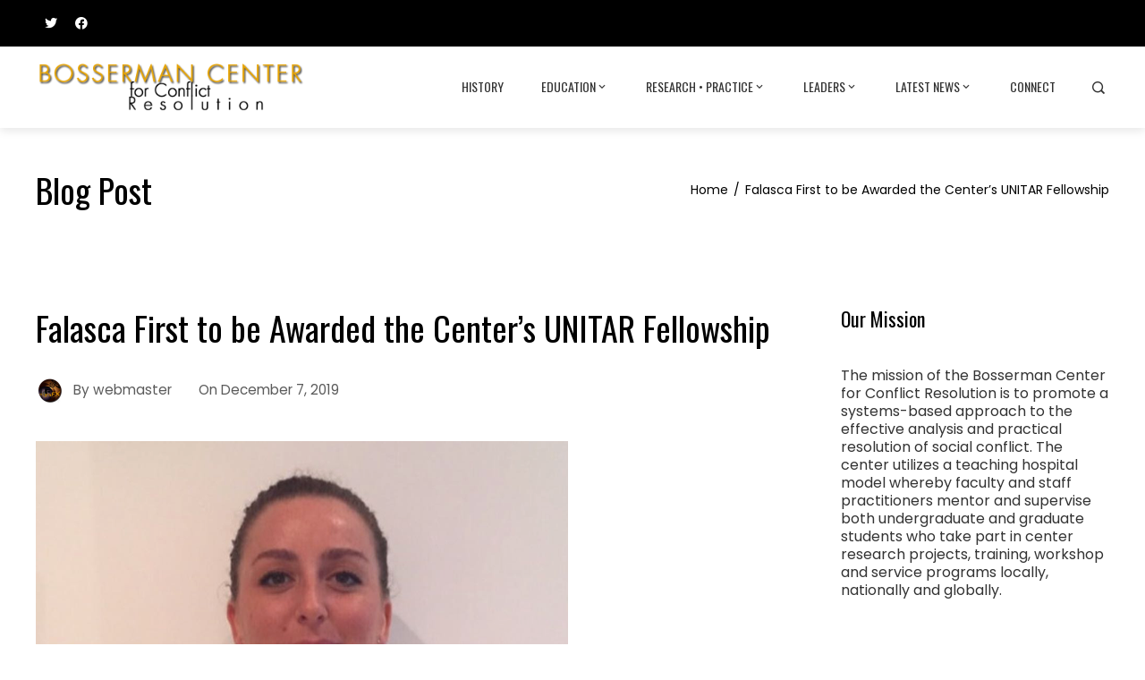

--- FILE ---
content_type: text/html; charset=UTF-8
request_url: https://bossermancenter.com/happenings/falasca-first-to-be-awarded-the-centers-unitar-fellowship/
body_size: 16423
content:
<!DOCTYPE html>
<html lang="en">

    <head>
        <meta charset="UTF-8">
        <meta name="viewport" content="width=device-width, initial-scale=1">
        <link rel="profile" href="http://gmpg.org/xfn/11">

        <title>Falasca First to be Awarded the Center&#8217;s UNITAR Fellowship &#8211; Bosserman Center of Conflict Resolution</title>
<meta name='robots' content='max-image-preview:large' />
<link rel='dns-prefetch' href='//secure.gravatar.com' />
<link rel='dns-prefetch' href='//stats.wp.com' />
<link rel='dns-prefetch' href='//fonts.googleapis.com' />
<link rel='dns-prefetch' href='//v0.wordpress.com' />
<link rel="alternate" type="application/rss+xml" title="Bosserman Center of Conflict Resolution &raquo; Feed" href="https://bossermancenter.com/feed/" />
<link rel="alternate" type="application/rss+xml" title="Bosserman Center of Conflict Resolution &raquo; Comments Feed" href="https://bossermancenter.com/comments/feed/" />
<script>
window._wpemojiSettings = {"baseUrl":"https:\/\/s.w.org\/images\/core\/emoji\/15.0.3\/72x72\/","ext":".png","svgUrl":"https:\/\/s.w.org\/images\/core\/emoji\/15.0.3\/svg\/","svgExt":".svg","source":{"concatemoji":"https:\/\/bossermancenter.com\/wp-includes\/js\/wp-emoji-release.min.js?ver=6.6.2"}};
/*! This file is auto-generated */
!function(i,n){var o,s,e;function c(e){try{var t={supportTests:e,timestamp:(new Date).valueOf()};sessionStorage.setItem(o,JSON.stringify(t))}catch(e){}}function p(e,t,n){e.clearRect(0,0,e.canvas.width,e.canvas.height),e.fillText(t,0,0);var t=new Uint32Array(e.getImageData(0,0,e.canvas.width,e.canvas.height).data),r=(e.clearRect(0,0,e.canvas.width,e.canvas.height),e.fillText(n,0,0),new Uint32Array(e.getImageData(0,0,e.canvas.width,e.canvas.height).data));return t.every(function(e,t){return e===r[t]})}function u(e,t,n){switch(t){case"flag":return n(e,"\ud83c\udff3\ufe0f\u200d\u26a7\ufe0f","\ud83c\udff3\ufe0f\u200b\u26a7\ufe0f")?!1:!n(e,"\ud83c\uddfa\ud83c\uddf3","\ud83c\uddfa\u200b\ud83c\uddf3")&&!n(e,"\ud83c\udff4\udb40\udc67\udb40\udc62\udb40\udc65\udb40\udc6e\udb40\udc67\udb40\udc7f","\ud83c\udff4\u200b\udb40\udc67\u200b\udb40\udc62\u200b\udb40\udc65\u200b\udb40\udc6e\u200b\udb40\udc67\u200b\udb40\udc7f");case"emoji":return!n(e,"\ud83d\udc26\u200d\u2b1b","\ud83d\udc26\u200b\u2b1b")}return!1}function f(e,t,n){var r="undefined"!=typeof WorkerGlobalScope&&self instanceof WorkerGlobalScope?new OffscreenCanvas(300,150):i.createElement("canvas"),a=r.getContext("2d",{willReadFrequently:!0}),o=(a.textBaseline="top",a.font="600 32px Arial",{});return e.forEach(function(e){o[e]=t(a,e,n)}),o}function t(e){var t=i.createElement("script");t.src=e,t.defer=!0,i.head.appendChild(t)}"undefined"!=typeof Promise&&(o="wpEmojiSettingsSupports",s=["flag","emoji"],n.supports={everything:!0,everythingExceptFlag:!0},e=new Promise(function(e){i.addEventListener("DOMContentLoaded",e,{once:!0})}),new Promise(function(t){var n=function(){try{var e=JSON.parse(sessionStorage.getItem(o));if("object"==typeof e&&"number"==typeof e.timestamp&&(new Date).valueOf()<e.timestamp+604800&&"object"==typeof e.supportTests)return e.supportTests}catch(e){}return null}();if(!n){if("undefined"!=typeof Worker&&"undefined"!=typeof OffscreenCanvas&&"undefined"!=typeof URL&&URL.createObjectURL&&"undefined"!=typeof Blob)try{var e="postMessage("+f.toString()+"("+[JSON.stringify(s),u.toString(),p.toString()].join(",")+"));",r=new Blob([e],{type:"text/javascript"}),a=new Worker(URL.createObjectURL(r),{name:"wpTestEmojiSupports"});return void(a.onmessage=function(e){c(n=e.data),a.terminate(),t(n)})}catch(e){}c(n=f(s,u,p))}t(n)}).then(function(e){for(var t in e)n.supports[t]=e[t],n.supports.everything=n.supports.everything&&n.supports[t],"flag"!==t&&(n.supports.everythingExceptFlag=n.supports.everythingExceptFlag&&n.supports[t]);n.supports.everythingExceptFlag=n.supports.everythingExceptFlag&&!n.supports.flag,n.DOMReady=!1,n.readyCallback=function(){n.DOMReady=!0}}).then(function(){return e}).then(function(){var e;n.supports.everything||(n.readyCallback(),(e=n.source||{}).concatemoji?t(e.concatemoji):e.wpemoji&&e.twemoji&&(t(e.twemoji),t(e.wpemoji)))}))}((window,document),window._wpemojiSettings);
</script>
<style id='wp-emoji-styles-inline-css'>

	img.wp-smiley, img.emoji {
		display: inline !important;
		border: none !important;
		box-shadow: none !important;
		height: 1em !important;
		width: 1em !important;
		margin: 0 0.07em !important;
		vertical-align: -0.1em !important;
		background: none !important;
		padding: 0 !important;
	}
</style>
<link rel='stylesheet' id='wp-block-library-css' href='https://bossermancenter.com/wp-includes/css/dist/block-library/style.min.css?ver=6.6.2' media='all' />
<style id='wp-block-library-theme-inline-css'>
.wp-block-audio :where(figcaption){color:#555;font-size:13px;text-align:center}.is-dark-theme .wp-block-audio :where(figcaption){color:#ffffffa6}.wp-block-audio{margin:0 0 1em}.wp-block-code{border:1px solid #ccc;border-radius:4px;font-family:Menlo,Consolas,monaco,monospace;padding:.8em 1em}.wp-block-embed :where(figcaption){color:#555;font-size:13px;text-align:center}.is-dark-theme .wp-block-embed :where(figcaption){color:#ffffffa6}.wp-block-embed{margin:0 0 1em}.blocks-gallery-caption{color:#555;font-size:13px;text-align:center}.is-dark-theme .blocks-gallery-caption{color:#ffffffa6}:root :where(.wp-block-image figcaption){color:#555;font-size:13px;text-align:center}.is-dark-theme :root :where(.wp-block-image figcaption){color:#ffffffa6}.wp-block-image{margin:0 0 1em}.wp-block-pullquote{border-bottom:4px solid;border-top:4px solid;color:currentColor;margin-bottom:1.75em}.wp-block-pullquote cite,.wp-block-pullquote footer,.wp-block-pullquote__citation{color:currentColor;font-size:.8125em;font-style:normal;text-transform:uppercase}.wp-block-quote{border-left:.25em solid;margin:0 0 1.75em;padding-left:1em}.wp-block-quote cite,.wp-block-quote footer{color:currentColor;font-size:.8125em;font-style:normal;position:relative}.wp-block-quote.has-text-align-right{border-left:none;border-right:.25em solid;padding-left:0;padding-right:1em}.wp-block-quote.has-text-align-center{border:none;padding-left:0}.wp-block-quote.is-large,.wp-block-quote.is-style-large,.wp-block-quote.is-style-plain{border:none}.wp-block-search .wp-block-search__label{font-weight:700}.wp-block-search__button{border:1px solid #ccc;padding:.375em .625em}:where(.wp-block-group.has-background){padding:1.25em 2.375em}.wp-block-separator.has-css-opacity{opacity:.4}.wp-block-separator{border:none;border-bottom:2px solid;margin-left:auto;margin-right:auto}.wp-block-separator.has-alpha-channel-opacity{opacity:1}.wp-block-separator:not(.is-style-wide):not(.is-style-dots){width:100px}.wp-block-separator.has-background:not(.is-style-dots){border-bottom:none;height:1px}.wp-block-separator.has-background:not(.is-style-wide):not(.is-style-dots){height:2px}.wp-block-table{margin:0 0 1em}.wp-block-table td,.wp-block-table th{word-break:normal}.wp-block-table :where(figcaption){color:#555;font-size:13px;text-align:center}.is-dark-theme .wp-block-table :where(figcaption){color:#ffffffa6}.wp-block-video :where(figcaption){color:#555;font-size:13px;text-align:center}.is-dark-theme .wp-block-video :where(figcaption){color:#ffffffa6}.wp-block-video{margin:0 0 1em}:root :where(.wp-block-template-part.has-background){margin-bottom:0;margin-top:0;padding:1.25em 2.375em}
</style>
<link rel='stylesheet' id='mediaelement-css' href='https://bossermancenter.com/wp-includes/js/mediaelement/mediaelementplayer-legacy.min.css?ver=4.2.17' media='all' />
<link rel='stylesheet' id='wp-mediaelement-css' href='https://bossermancenter.com/wp-includes/js/mediaelement/wp-mediaelement.min.css?ver=6.6.2' media='all' />
<style id='jetpack-sharing-buttons-style-inline-css'>
.jetpack-sharing-buttons__services-list{display:flex;flex-direction:row;flex-wrap:wrap;gap:0;list-style-type:none;margin:5px;padding:0}.jetpack-sharing-buttons__services-list.has-small-icon-size{font-size:12px}.jetpack-sharing-buttons__services-list.has-normal-icon-size{font-size:16px}.jetpack-sharing-buttons__services-list.has-large-icon-size{font-size:24px}.jetpack-sharing-buttons__services-list.has-huge-icon-size{font-size:36px}@media print{.jetpack-sharing-buttons__services-list{display:none!important}}.editor-styles-wrapper .wp-block-jetpack-sharing-buttons{gap:0;padding-inline-start:0}ul.jetpack-sharing-buttons__services-list.has-background{padding:1.25em 2.375em}
</style>
<style id='global-styles-inline-css'>
:root{--wp--preset--aspect-ratio--square: 1;--wp--preset--aspect-ratio--4-3: 4/3;--wp--preset--aspect-ratio--3-4: 3/4;--wp--preset--aspect-ratio--3-2: 3/2;--wp--preset--aspect-ratio--2-3: 2/3;--wp--preset--aspect-ratio--16-9: 16/9;--wp--preset--aspect-ratio--9-16: 9/16;--wp--preset--color--black: #000000;--wp--preset--color--cyan-bluish-gray: #abb8c3;--wp--preset--color--white: #ffffff;--wp--preset--color--pale-pink: #f78da7;--wp--preset--color--vivid-red: #cf2e2e;--wp--preset--color--luminous-vivid-orange: #ff6900;--wp--preset--color--luminous-vivid-amber: #fcb900;--wp--preset--color--light-green-cyan: #7bdcb5;--wp--preset--color--vivid-green-cyan: #00d084;--wp--preset--color--pale-cyan-blue: #8ed1fc;--wp--preset--color--vivid-cyan-blue: #0693e3;--wp--preset--color--vivid-purple: #9b51e0;--wp--preset--gradient--vivid-cyan-blue-to-vivid-purple: linear-gradient(135deg,rgba(6,147,227,1) 0%,rgb(155,81,224) 100%);--wp--preset--gradient--light-green-cyan-to-vivid-green-cyan: linear-gradient(135deg,rgb(122,220,180) 0%,rgb(0,208,130) 100%);--wp--preset--gradient--luminous-vivid-amber-to-luminous-vivid-orange: linear-gradient(135deg,rgba(252,185,0,1) 0%,rgba(255,105,0,1) 100%);--wp--preset--gradient--luminous-vivid-orange-to-vivid-red: linear-gradient(135deg,rgba(255,105,0,1) 0%,rgb(207,46,46) 100%);--wp--preset--gradient--very-light-gray-to-cyan-bluish-gray: linear-gradient(135deg,rgb(238,238,238) 0%,rgb(169,184,195) 100%);--wp--preset--gradient--cool-to-warm-spectrum: linear-gradient(135deg,rgb(74,234,220) 0%,rgb(151,120,209) 20%,rgb(207,42,186) 40%,rgb(238,44,130) 60%,rgb(251,105,98) 80%,rgb(254,248,76) 100%);--wp--preset--gradient--blush-light-purple: linear-gradient(135deg,rgb(255,206,236) 0%,rgb(152,150,240) 100%);--wp--preset--gradient--blush-bordeaux: linear-gradient(135deg,rgb(254,205,165) 0%,rgb(254,45,45) 50%,rgb(107,0,62) 100%);--wp--preset--gradient--luminous-dusk: linear-gradient(135deg,rgb(255,203,112) 0%,rgb(199,81,192) 50%,rgb(65,88,208) 100%);--wp--preset--gradient--pale-ocean: linear-gradient(135deg,rgb(255,245,203) 0%,rgb(182,227,212) 50%,rgb(51,167,181) 100%);--wp--preset--gradient--electric-grass: linear-gradient(135deg,rgb(202,248,128) 0%,rgb(113,206,126) 100%);--wp--preset--gradient--midnight: linear-gradient(135deg,rgb(2,3,129) 0%,rgb(40,116,252) 100%);--wp--preset--font-size--small: 0.9rem;--wp--preset--font-size--medium: 1.05rem;--wp--preset--font-size--large: clamp(1.39rem, 1.39rem + ((1vw - 0.2rem) * 0.836), 1.85rem);--wp--preset--font-size--x-large: clamp(1.85rem, 1.85rem + ((1vw - 0.2rem) * 1.182), 2.5rem);--wp--preset--font-size--xx-large: clamp(2.5rem, 2.5rem + ((1vw - 0.2rem) * 1.4), 3.27rem);--wp--preset--spacing--20: 0.44rem;--wp--preset--spacing--30: 0.67rem;--wp--preset--spacing--40: 1rem;--wp--preset--spacing--50: 1.5rem;--wp--preset--spacing--60: 2.25rem;--wp--preset--spacing--70: 3.38rem;--wp--preset--spacing--80: 5.06rem;--wp--preset--shadow--natural: 6px 6px 9px rgba(0, 0, 0, 0.2);--wp--preset--shadow--deep: 12px 12px 50px rgba(0, 0, 0, 0.4);--wp--preset--shadow--sharp: 6px 6px 0px rgba(0, 0, 0, 0.2);--wp--preset--shadow--outlined: 6px 6px 0px -3px rgba(255, 255, 255, 1), 6px 6px rgba(0, 0, 0, 1);--wp--preset--shadow--crisp: 6px 6px 0px rgba(0, 0, 0, 1);}:root { --wp--style--global--content-size: var(--total-container-width);--wp--style--global--wide-size: 1200px; }:where(body) { margin: 0; }.wp-site-blocks > .alignleft { float: left; margin-right: 2em; }.wp-site-blocks > .alignright { float: right; margin-left: 2em; }.wp-site-blocks > .aligncenter { justify-content: center; margin-left: auto; margin-right: auto; }:where(.wp-site-blocks) > * { margin-block-start: 24px; margin-block-end: 0; }:where(.wp-site-blocks) > :first-child { margin-block-start: 0; }:where(.wp-site-blocks) > :last-child { margin-block-end: 0; }:root { --wp--style--block-gap: 24px; }:root :where(.is-layout-flow) > :first-child{margin-block-start: 0;}:root :where(.is-layout-flow) > :last-child{margin-block-end: 0;}:root :where(.is-layout-flow) > *{margin-block-start: 24px;margin-block-end: 0;}:root :where(.is-layout-constrained) > :first-child{margin-block-start: 0;}:root :where(.is-layout-constrained) > :last-child{margin-block-end: 0;}:root :where(.is-layout-constrained) > *{margin-block-start: 24px;margin-block-end: 0;}:root :where(.is-layout-flex){gap: 24px;}:root :where(.is-layout-grid){gap: 24px;}.is-layout-flow > .alignleft{float: left;margin-inline-start: 0;margin-inline-end: 2em;}.is-layout-flow > .alignright{float: right;margin-inline-start: 2em;margin-inline-end: 0;}.is-layout-flow > .aligncenter{margin-left: auto !important;margin-right: auto !important;}.is-layout-constrained > .alignleft{float: left;margin-inline-start: 0;margin-inline-end: 2em;}.is-layout-constrained > .alignright{float: right;margin-inline-start: 2em;margin-inline-end: 0;}.is-layout-constrained > .aligncenter{margin-left: auto !important;margin-right: auto !important;}.is-layout-constrained > :where(:not(.alignleft):not(.alignright):not(.alignfull)){max-width: var(--wp--style--global--content-size);margin-left: auto !important;margin-right: auto !important;}.is-layout-constrained > .alignwide{max-width: var(--wp--style--global--wide-size);}body .is-layout-flex{display: flex;}.is-layout-flex{flex-wrap: wrap;align-items: center;}.is-layout-flex > :is(*, div){margin: 0;}body .is-layout-grid{display: grid;}.is-layout-grid > :is(*, div){margin: 0;}body{padding-top: 0px;padding-right: 0px;padding-bottom: 0px;padding-left: 0px;}:root :where(.wp-element-button, .wp-block-button__link){background-color: #32373c;border-width: 0;color: #fff;font-family: inherit;font-size: inherit;line-height: inherit;padding: calc(0.667em + 2px) calc(1.333em + 2px);text-decoration: none;}.has-black-color{color: var(--wp--preset--color--black) !important;}.has-cyan-bluish-gray-color{color: var(--wp--preset--color--cyan-bluish-gray) !important;}.has-white-color{color: var(--wp--preset--color--white) !important;}.has-pale-pink-color{color: var(--wp--preset--color--pale-pink) !important;}.has-vivid-red-color{color: var(--wp--preset--color--vivid-red) !important;}.has-luminous-vivid-orange-color{color: var(--wp--preset--color--luminous-vivid-orange) !important;}.has-luminous-vivid-amber-color{color: var(--wp--preset--color--luminous-vivid-amber) !important;}.has-light-green-cyan-color{color: var(--wp--preset--color--light-green-cyan) !important;}.has-vivid-green-cyan-color{color: var(--wp--preset--color--vivid-green-cyan) !important;}.has-pale-cyan-blue-color{color: var(--wp--preset--color--pale-cyan-blue) !important;}.has-vivid-cyan-blue-color{color: var(--wp--preset--color--vivid-cyan-blue) !important;}.has-vivid-purple-color{color: var(--wp--preset--color--vivid-purple) !important;}.has-black-background-color{background-color: var(--wp--preset--color--black) !important;}.has-cyan-bluish-gray-background-color{background-color: var(--wp--preset--color--cyan-bluish-gray) !important;}.has-white-background-color{background-color: var(--wp--preset--color--white) !important;}.has-pale-pink-background-color{background-color: var(--wp--preset--color--pale-pink) !important;}.has-vivid-red-background-color{background-color: var(--wp--preset--color--vivid-red) !important;}.has-luminous-vivid-orange-background-color{background-color: var(--wp--preset--color--luminous-vivid-orange) !important;}.has-luminous-vivid-amber-background-color{background-color: var(--wp--preset--color--luminous-vivid-amber) !important;}.has-light-green-cyan-background-color{background-color: var(--wp--preset--color--light-green-cyan) !important;}.has-vivid-green-cyan-background-color{background-color: var(--wp--preset--color--vivid-green-cyan) !important;}.has-pale-cyan-blue-background-color{background-color: var(--wp--preset--color--pale-cyan-blue) !important;}.has-vivid-cyan-blue-background-color{background-color: var(--wp--preset--color--vivid-cyan-blue) !important;}.has-vivid-purple-background-color{background-color: var(--wp--preset--color--vivid-purple) !important;}.has-black-border-color{border-color: var(--wp--preset--color--black) !important;}.has-cyan-bluish-gray-border-color{border-color: var(--wp--preset--color--cyan-bluish-gray) !important;}.has-white-border-color{border-color: var(--wp--preset--color--white) !important;}.has-pale-pink-border-color{border-color: var(--wp--preset--color--pale-pink) !important;}.has-vivid-red-border-color{border-color: var(--wp--preset--color--vivid-red) !important;}.has-luminous-vivid-orange-border-color{border-color: var(--wp--preset--color--luminous-vivid-orange) !important;}.has-luminous-vivid-amber-border-color{border-color: var(--wp--preset--color--luminous-vivid-amber) !important;}.has-light-green-cyan-border-color{border-color: var(--wp--preset--color--light-green-cyan) !important;}.has-vivid-green-cyan-border-color{border-color: var(--wp--preset--color--vivid-green-cyan) !important;}.has-pale-cyan-blue-border-color{border-color: var(--wp--preset--color--pale-cyan-blue) !important;}.has-vivid-cyan-blue-border-color{border-color: var(--wp--preset--color--vivid-cyan-blue) !important;}.has-vivid-purple-border-color{border-color: var(--wp--preset--color--vivid-purple) !important;}.has-vivid-cyan-blue-to-vivid-purple-gradient-background{background: var(--wp--preset--gradient--vivid-cyan-blue-to-vivid-purple) !important;}.has-light-green-cyan-to-vivid-green-cyan-gradient-background{background: var(--wp--preset--gradient--light-green-cyan-to-vivid-green-cyan) !important;}.has-luminous-vivid-amber-to-luminous-vivid-orange-gradient-background{background: var(--wp--preset--gradient--luminous-vivid-amber-to-luminous-vivid-orange) !important;}.has-luminous-vivid-orange-to-vivid-red-gradient-background{background: var(--wp--preset--gradient--luminous-vivid-orange-to-vivid-red) !important;}.has-very-light-gray-to-cyan-bluish-gray-gradient-background{background: var(--wp--preset--gradient--very-light-gray-to-cyan-bluish-gray) !important;}.has-cool-to-warm-spectrum-gradient-background{background: var(--wp--preset--gradient--cool-to-warm-spectrum) !important;}.has-blush-light-purple-gradient-background{background: var(--wp--preset--gradient--blush-light-purple) !important;}.has-blush-bordeaux-gradient-background{background: var(--wp--preset--gradient--blush-bordeaux) !important;}.has-luminous-dusk-gradient-background{background: var(--wp--preset--gradient--luminous-dusk) !important;}.has-pale-ocean-gradient-background{background: var(--wp--preset--gradient--pale-ocean) !important;}.has-electric-grass-gradient-background{background: var(--wp--preset--gradient--electric-grass) !important;}.has-midnight-gradient-background{background: var(--wp--preset--gradient--midnight) !important;}.has-small-font-size{font-size: var(--wp--preset--font-size--small) !important;}.has-medium-font-size{font-size: var(--wp--preset--font-size--medium) !important;}.has-large-font-size{font-size: var(--wp--preset--font-size--large) !important;}.has-x-large-font-size{font-size: var(--wp--preset--font-size--x-large) !important;}.has-xx-large-font-size{font-size: var(--wp--preset--font-size--xx-large) !important;}
:root :where(.wp-block-pullquote){font-size: clamp(0.984em, 0.984rem + ((1vw - 0.2em) * 0.938), 1.5em);line-height: 1.6;}
</style>
<link rel='stylesheet' id='sow-social-media-buttons-atom-163380792ec7-css' href='https://bossermancenter.com/wp-content/uploads/siteorigin-widgets/sow-social-media-buttons-atom-163380792ec7.css?ver=6.6.2' media='all' />
<link rel='stylesheet' id='animate-css' href='https://bossermancenter.com/wp-content/themes/total/css/animate.css?ver=2.1.74' media='all' />
<link rel='stylesheet' id='fontawesome-6.4.2-css' href='https://bossermancenter.com/wp-content/themes/total/css/fontawesome-6.3.0.css?ver=2.1.74' media='all' />
<link rel='stylesheet' id='font-awesome-v4-shims-css' href='https://bossermancenter.com/wp-content/themes/total/css/v4-shims.css?ver=2.1.74' media='all' />
<link rel='stylesheet' id='owl-carousel-css' href='https://bossermancenter.com/wp-content/themes/total/css/owl.carousel.css?ver=2.1.74' media='all' />
<link rel='stylesheet' id='nivo-lightbox-css' href='https://bossermancenter.com/wp-content/themes/total/css/nivo-lightbox.css?ver=2.1.74' media='all' />
<link rel='stylesheet' id='total-style-css' href='https://bossermancenter.com/wp-content/themes/total/style.css?ver=2.1.74' media='all' />
<link rel='stylesheet' id='total-fonts-css' href='https://fonts.googleapis.com/css?family=Poppins%3A100%2C100i%2C200%2C200i%2C300%2C300i%2C400%2C400i%2C500%2C500i%2C600%2C600i%2C700%2C700i%2C800%2C800i%2C900%2C900i%7COswald%3A200%2C300%2C400%2C500%2C600%2C700&#038;subset=latin%2Clatin-ext&#038;display=swap' media='all' />
<link rel='stylesheet' id='totalplus-loaders-css' href='https://bossermancenter.com/wp-content/plugins/totalplus/public/css/loaders.css?ver=3.2.2' media='all' />
<link rel='stylesheet' id='lightgallery-css' href='https://bossermancenter.com/wp-content/plugins/totalplus/public/css/lightgallery.css?ver=3.2.2' media='all' />
<link rel='stylesheet' id='slick-css' href='https://bossermancenter.com/wp-content/plugins/totalplus/public/css/slick.css?ver=3.2.2' media='all' />
<link rel='stylesheet' id='YTPlayer-css' href='https://bossermancenter.com/wp-content/plugins/totalplus/public/css/jquery.mb.YTPlayer.min.css?ver=3.2.2' media='all' />
<link rel='stylesheet' id='flipster-css' href='https://bossermancenter.com/wp-content/plugins/totalplus/public/css/jquery.flipster.css?ver=3.2.2' media='all' />
<link rel='stylesheet' id='jquery-mcustomscrollbar-css' href='https://bossermancenter.com/wp-content/plugins/totalplus/public/css/jquery.mCustomScrollbar.css?ver=3.2.2' media='all' />
<link rel='stylesheet' id='justifiedGallery-css' href='https://bossermancenter.com/wp-content/plugins/totalplus/public/css/justifiedGallery.min.css?ver=3.2.2' media='all' />
<link rel='stylesheet' id='essentialicon-css' href='https://bossermancenter.com/wp-content/plugins/totalplus/public/css/essentialicon.css?ver=3.2.2' media='all' />
<link rel='stylesheet' id='materialdesignicons-css' href='https://bossermancenter.com/wp-content/plugins/totalplus/public/css/materialdesignicons.css?ver=3.2.2' media='all' />
<link rel='stylesheet' id='icofont-css' href='https://bossermancenter.com/wp-content/plugins/totalplus/public/css/icofont.css?ver=3.2.2' media='all' />
<link rel='stylesheet' id='totalplus-public-css' href='https://bossermancenter.com/wp-content/plugins/totalplus/public/css/totalplus-public.css?ver=3.2.2' media='all' />
<style id='totalplus-public-inline-css'>
:root {--total-th-bg-color:#000000;--total-caption-subtitle-color:#fcfcfc;--total-counter-block-border-color:#FFFFFF;--total-counter-block-icon-color:#FFFFFF;--total-counter-block-title-color:#FFFFFF;--total-counter-block-number-color:#FFFFFF;--total-service-block-icon-bg-color:#686868;--total-preloader-color:#ffffff;--total-preloader-bg-color:#424242;--total-wide-container-width:1440px;--total-container-padding:80px;--total-scroll-top-height:80px;--total-scroll-top-width:77px;--total-scroll-top-border-radius:14px;--total-scroll-top-icon-size:48px;--total-scroll-top-offset-right:60px;--total-logo-width:300px;--total-logo-width-tablet:250px;--total-logo-width-mobile:175px;--total-fluid-container-width:80%;--total-sidebar-width:25%;;--total-slider-title-size: 36px;--total-slider-title-line-height: 3.1;--total-slider-title-letter-spacing: 10px;--total-page-banner-bg-color: #ffffff;--total-banner-image-url: url(https://bossermancenter.com/wp-content/uploads/2023/06/arun093249-e1687540394996.png);--total-banner-image-attachment: scroll;--total-service-left-bg-url: url(https://bossermancenter.com/wp-content/uploads/2017/09/17971961_298189177268712_5831695470677727589_o.jpg);--total-template-color-light:rgba(255,193,7,0.2);--total-template-color-dark:#ffc820;--total-template-color-rgba:rgba(255,193,7,0.9);--total-banner-image-url:url(https://bossermancenter.com/wp-content/uploads/2023/06/arun093249-e1687540394996.png);}.tp-footer1{width:25%}.tp-footer2{width:25%}.tp-footer3{width:25%}.tp-footer4{width:25%} 
        @media screen and (max-width: 1440px){
            .elementor-section.elementor-section-boxed.elementor-section-stretched>.elementor-container,
            .elementor-template-full-width .elementor-section.elementor-section-boxed>.elementor-container,
            .tp-fullwidth-container .elementor-section.elementor-section-boxed>.elementor-container,
            .e-con.e-parent>.e-con-inner,
            .tp-container{
                padding-left: 40px !important;
                padding-right: 40px !important;
                width: 100% !important;
            }
            
            body.tp-boxed #tp-page{
                width: 95% !important;
            }

            .tp-slide-caption{
                width: 80% !important;
            }
                
            .tp-header-two .tp-header .tp-container{
                padding: 0 !important;
            }

            .tp-header-six .tp-menu {
                margin-left: 0
            }
            
            .tp-header-six .tp-main-navigation:before{
                display: none;
            }
            
            .tp-header-six #tp-site-branding {
                transform: translateY(0);
            }
        } 
        @media screen and (max-width: 770px){
            .tp-menu{
                display: none;
            }

            #tp-mobile-menu{
                display: block;
            }
            
            #tp-site-branding,
            .tp-header-two #tp-site-branding,
            .tp-header-two .tp-header-nav-wrap,
            .tp-header-three .tp-main-navigation{
                float: none;
                width: auto;
            }
            
            .tp-header-two #tp-site-branding{
                padding-left:0;
                max-width: none;
            }
            
            body.rtl .tp-header-two #tp-site-branding{
                padding-right:0;
                padding-left: 15px;
            }
            
            .tp-header-two .tp-main-navigation{
                padding-right:0;
            }
            
            body.rtl .tp-header-two .tp-main-navigation{
                padding-left:0;
            }
            
            .tp-header-two .tp-header .tp-container{
                padding-left: 5%;
                padding-right: 5%;
            }
            
            .tp-header-two .tp-header-nav-wrap .tp-top-header{
                display: none;
            }
            
            .tp-header-two .tp-main-navigation{
                justify-content: flex-end;
            }
            
            #tp-masthead.tp-header-two{
                position: relative;
                margin: 0;
            }
            
            #tp-masthead.tp-header-two .tp-header .tp-container{
                padding: 0 40px !important;
            }
            
            .tp-boxed #tp-masthead.tp-header-two{
                left: 0;
                right: 0;
            }
            
            .tp-header-one .tp-header, 
            .tp-header-two .tp-header, 
            .tp-header-three .tp-header{
                background: #FFF !important;
            }
            
            .tp-header-style2 .tp-slide-caption, 
            .tp-header-style3 .tp-slide-caption, 
            .tp-header-style5 .tp-slide-caption,
            .tp-header-over .tp-slide-caption{
                margin-top: 0;
            }
            
            .tp-header-three .tp-header{ 
                justify-content: space-between;
            }
            
            .tp-header-three .tp-top-header{
                margin-bottom:0
            }
            
            #tp-masthead.tp-header-three{
                position:relative;
            }
            
            .tp-header-six #tp-site-branding{
                transform: translateY(0);
            }
            
            .tp-header-four .tp-middle-header{
                padding-bottom:0;
            }
            
            .tp-header-over #tp-masthead{
                position:relative;
            }
            
            .tp-header-six #tp-site-branding{
                width:auto;
            }
            
            .tp-header-six .tp-main-navigation:before{
                display:none;
            }
            
            .tp-header-four .tp-menu-extra-items .tp-menu-extra-item:first-child,
            .tp-header-five .tp-menu-extra-items .tp-menu-extra-item:first-child,
            .tp-header-six .tp-menu-extra-items .tp-menu-extra-item:first-child{
                margin-left: 0;
            }
            
            .tp-header-widget{
                display: none;
            }
            
            .tp-header-two .tp-mobile-top-header{
                display: block;
                padding-left: 0;
                padding-right: 0;
            }
            
            .megamenu-full-width.megamenu-category .cat-megamenu-tab{
                width: 100%;
                padding: 0;
            }
            
            .megamenu-full-width.megamenu-category .cat-megamenu-content{
                display: none;
            }
            .megamenu-full-width.megamenu-category .cat-megamenu-tab > div{
                padding: 15px 40px;
                border-bottom: 1px solid rgba(0, 0, 0, 0.05);
            }
            .megamenu-full-width.megamenu-category .cat-megamenu-tab > div:after{
                display: none;
            }
            .megamenu-full-width.megamenu-category .cat-megamenu-content-full{
                display: none;
            }
            
            #tp-content{
                padding-top: 0 !important;
            }
            
            .tp-sticky-header .headroom.headroom-not-top {
                position: relative;
                top: auto;
                left: auto;
                right: auto;
                z-index: 9999;
                width: auto;
                box-shadow: none;
                -webkit-animation: none;
                animation: none;
            }
            
            body.admin-bar.tp-sticky-header .headroom.headroom-not-top{
                top: auto;
            }
            
            .admin-bar.tp-sticky-header .headroom.headroom-not-top{
                top: auto;
            }
        }.tp-about-section{--total-section-padding-top:50px;--total-section-padding-bottom:0px;}.tp-about-section.tp-section-gradient-bg{}.tp-highlight-section{}.tp-highlight-section.tp-section-gradient-bg{}.tp-featured-section{--total-section-bg-image-url:url(https://bossermancenter.com/wp-content/uploads/2022/04/Bosserman30thAnniversary_20220420-7-2.jpg);}.tp-featured-section.tp-section-gradient-bg{}.tp-portfolio-section{--total-featured-bg-image-url:url(https://bossermancenter.com/wp-content/uploads/2022/04/Bosserman30thAnniversary_20220420-7-2.jpg);}.tp-portfolio-section.tp-section-gradient-bg{}.tp-service-section{--total-featured-bg-image-url:url(https://bossermancenter.com/wp-content/uploads/2022/04/Bosserman30thAnniversary_20220420-7-2.jpg);}.tp-service-section.tp-section-gradient-bg{}.tp-team-section{--total-featured-bg-image-url:url(https://bossermancenter.com/wp-content/uploads/2022/04/Bosserman30thAnniversary_20220420-7-2.jpg);}.tp-team-section.tp-section-gradient-bg{}.tp-counter-section{--total-section-bg-image-overlay:rgba(0,0,0,0.4);--total-section-title-color:#FFFFFF;--total-section-text-color:#FFFFFF;--total-featured-bg-image-url:url(https://bossermancenter.com/wp-content/uploads/2022/04/Bosserman30thAnniversary_20220420-7-2.jpg);--total-section-bg-image-url:url(https://bossermancenter.com/wp-content/uploads/2017/09/compass.png);}.tp-counter-section.tp-section-gradient-bg{}.tp-testimonial-section{--total-featured-bg-image-url:url(https://bossermancenter.com/wp-content/uploads/2022/04/Bosserman30thAnniversary_20220420-7-2.jpg);--total-counter-bg-image-url:url(https://bossermancenter.com/wp-content/uploads/2017/09/compass.png);}.tp-testimonial-section.tp-section-gradient-bg{}.tp-blog-section{--total-section-bg-image-color:#f6f6f6;--total-featured-bg-image-url:url(https://bossermancenter.com/wp-content/uploads/2022/04/Bosserman30thAnniversary_20220420-7-2.jpg);--total-counter-bg-image-url:url(https://bossermancenter.com/wp-content/uploads/2017/09/compass.png);}.tp-blog-section.tp-section-gradient-bg{}.tp-logo-section{--total-featured-bg-image-url:url(https://bossermancenter.com/wp-content/uploads/2022/04/Bosserman30thAnniversary_20220420-7-2.jpg);--total-counter-bg-image-url:url(https://bossermancenter.com/wp-content/uploads/2017/09/compass.png);}.tp-logo-section.tp-section-gradient-bg{}.tp-cta-section{--total-section-bg-image-overlay:rgba(0,0,0,0.4);--total-section-title-color:#FFFFFF;--total-section-text-color:#FFFFFF;--total-featured-bg-image-url:url(https://bossermancenter.com/wp-content/uploads/2022/04/Bosserman30thAnniversary_20220420-7-2.jpg);--total-counter-bg-image-url:url(https://bossermancenter.com/wp-content/uploads/2017/09/compass.png);--total-section-bg-image-url:url(https://bossermancenter.com/wp-content/uploads/2017/09/compass.png);}.tp-cta-section.tp-section-gradient-bg{}.tp-pricing-section{--total-featured-bg-image-url:url(https://bossermancenter.com/wp-content/uploads/2022/04/Bosserman30thAnniversary_20220420-7-2.jpg);--total-counter-bg-image-url:url(https://bossermancenter.com/wp-content/uploads/2017/09/compass.png);--total-cta-bg-image-url:url(https://bossermancenter.com/wp-content/uploads/2017/09/compass.png);}.tp-pricing-section.tp-section-gradient-bg{}.tp-news-section{--total-featured-bg-image-url:url(https://bossermancenter.com/wp-content/uploads/2022/04/Bosserman30thAnniversary_20220420-7-2.jpg);--total-counter-bg-image-url:url(https://bossermancenter.com/wp-content/uploads/2017/09/compass.png);--total-cta-bg-image-url:url(https://bossermancenter.com/wp-content/uploads/2017/09/compass.png);}.tp-news-section.tp-section-gradient-bg{}.tp-tab-section{--total-featured-bg-image-url:url(https://bossermancenter.com/wp-content/uploads/2022/04/Bosserman30thAnniversary_20220420-7-2.jpg);--total-counter-bg-image-url:url(https://bossermancenter.com/wp-content/uploads/2017/09/compass.png);--total-cta-bg-image-url:url(https://bossermancenter.com/wp-content/uploads/2017/09/compass.png);}.tp-tab-section.tp-section-gradient-bg{}.tp-contact-section{--total-featured-bg-image-url:url(https://bossermancenter.com/wp-content/uploads/2022/04/Bosserman30thAnniversary_20220420-7-2.jpg);--total-counter-bg-image-url:url(https://bossermancenter.com/wp-content/uploads/2017/09/compass.png);--total-cta-bg-image-url:url(https://bossermancenter.com/wp-content/uploads/2017/09/compass.png);}.tp-contact-section.tp-section-gradient-bg{}.tp-customa-section{--total-featured-bg-image-url:url(https://bossermancenter.com/wp-content/uploads/2022/04/Bosserman30thAnniversary_20220420-7-2.jpg);--total-counter-bg-image-url:url(https://bossermancenter.com/wp-content/uploads/2017/09/compass.png);--total-cta-bg-image-url:url(https://bossermancenter.com/wp-content/uploads/2017/09/compass.png);}.tp-customa-section.tp-section-gradient-bg{}.tp-customb-section{--total-featured-bg-image-url:url(https://bossermancenter.com/wp-content/uploads/2022/04/Bosserman30thAnniversary_20220420-7-2.jpg);--total-counter-bg-image-url:url(https://bossermancenter.com/wp-content/uploads/2017/09/compass.png);--total-cta-bg-image-url:url(https://bossermancenter.com/wp-content/uploads/2017/09/compass.png);}.tp-customb-section.tp-section-gradient-bg{}
</style>
<link rel='stylesheet' id='__EPYT__style-css' href='https://bossermancenter.com/wp-content/plugins/youtube-embed-plus/styles/ytprefs.min.css?ver=14.2.1.2' media='all' />
<style id='__EPYT__style-inline-css'>

                .epyt-gallery-thumb {
                        width: 33.333%;
                }
                
</style>
<link rel='stylesheet' id='sharedaddy-css' href='https://bossermancenter.com/wp-content/plugins/jetpack/modules/sharedaddy/sharing.css?ver=13.9' media='all' />
<link rel='stylesheet' id='social-logos-css' href='https://bossermancenter.com/wp-content/plugins/jetpack/_inc/social-logos/social-logos.min.css?ver=13.9' media='all' />
<script src="https://bossermancenter.com/wp-includes/js/jquery/jquery.min.js?ver=3.7.1" id="jquery-core-js"></script>
<script src="https://bossermancenter.com/wp-includes/js/jquery/jquery-migrate.min.js?ver=3.4.1" id="jquery-migrate-js"></script>
<script src="https://bossermancenter.com/wp-includes/js/imagesloaded.min.js?ver=5.0.0" id="imagesloaded-js"></script>
<script src="https://bossermancenter.com/wp-content/themes/total/js/jquery.stellar.js?ver=2.1.74" id="jquery-stellar-js"></script>
<script id="__ytprefs__-js-extra">
var _EPYT_ = {"ajaxurl":"https:\/\/bossermancenter.com\/wp-admin\/admin-ajax.php","security":"1db1a01aaf","gallery_scrolloffset":"20","eppathtoscripts":"https:\/\/bossermancenter.com\/wp-content\/plugins\/youtube-embed-plus\/scripts\/","eppath":"https:\/\/bossermancenter.com\/wp-content\/plugins\/youtube-embed-plus\/","epresponsiveselector":"[\"iframe.__youtube_prefs_widget__\"]","epdovol":"1","version":"14.2.1.2","evselector":"iframe.__youtube_prefs__[src], iframe[src*=\"youtube.com\/embed\/\"], iframe[src*=\"youtube-nocookie.com\/embed\/\"]","ajax_compat":"","maxres_facade":"eager","ytapi_load":"light","pause_others":"","stopMobileBuffer":"1","facade_mode":"","not_live_on_channel":"","vi_active":"","vi_js_posttypes":[]};
</script>
<script src="https://bossermancenter.com/wp-content/plugins/youtube-embed-plus/scripts/ytprefs.min.js?ver=14.2.1.2" id="__ytprefs__-js"></script>
<link rel="https://api.w.org/" href="https://bossermancenter.com/wp-json/" /><link rel="alternate" title="JSON" type="application/json" href="https://bossermancenter.com/wp-json/wp/v2/posts/1658" /><link rel="EditURI" type="application/rsd+xml" title="RSD" href="https://bossermancenter.com/xmlrpc.php?rsd" />
<meta name="generator" content="WordPress 6.6.2" />
<link rel="canonical" href="https://bossermancenter.com/happenings/falasca-first-to-be-awarded-the-centers-unitar-fellowship/" />
<link rel='shortlink' href='https://wp.me/p99Ahn-qK' />
<link rel="alternate" title="oEmbed (JSON)" type="application/json+oembed" href="https://bossermancenter.com/wp-json/oembed/1.0/embed?url=https%3A%2F%2Fbossermancenter.com%2Fhappenings%2Ffalasca-first-to-be-awarded-the-centers-unitar-fellowship%2F" />
<link rel="alternate" title="oEmbed (XML)" type="text/xml+oembed" href="https://bossermancenter.com/wp-json/oembed/1.0/embed?url=https%3A%2F%2Fbossermancenter.com%2Fhappenings%2Ffalasca-first-to-be-awarded-the-centers-unitar-fellowship%2F&#038;format=xml" />
	<style>img#wpstats{display:none}</style>
		<div id="total-preloader-wrap"><div class="ball-rotate">
    <div></div>
</div>
</div><meta name="generator" content="Elementor 3.24.6; features: additional_custom_breakpoints; settings: css_print_method-external, google_font-enabled, font_display-auto">
			<style>
				.e-con.e-parent:nth-of-type(n+4):not(.e-lazyloaded):not(.e-no-lazyload),
				.e-con.e-parent:nth-of-type(n+4):not(.e-lazyloaded):not(.e-no-lazyload) * {
					background-image: none !important;
				}
				@media screen and (max-height: 1024px) {
					.e-con.e-parent:nth-of-type(n+3):not(.e-lazyloaded):not(.e-no-lazyload),
					.e-con.e-parent:nth-of-type(n+3):not(.e-lazyloaded):not(.e-no-lazyload) * {
						background-image: none !important;
					}
				}
				@media screen and (max-height: 640px) {
					.e-con.e-parent:nth-of-type(n+2):not(.e-lazyloaded):not(.e-no-lazyload),
					.e-con.e-parent:nth-of-type(n+2):not(.e-lazyloaded):not(.e-no-lazyload) * {
						background-image: none !important;
					}
				}
			</style>
			
<!-- Jetpack Open Graph Tags -->
<meta property="og:type" content="article" />
<meta property="og:title" content="Falasca First to be Awarded the Center&#8217;s UNITAR Fellowship" />
<meta property="og:url" content="https://bossermancenter.com/happenings/falasca-first-to-be-awarded-the-centers-unitar-fellowship/" />
<meta property="og:description" content="Francesca is from Rome Italy and is the center’s Graduate Assistant and is involved in the provision of services as well as teaching, workshop and training events.  The center is affiliated with th…" />
<meta property="article:published_time" content="2019-12-07T23:23:49+00:00" />
<meta property="article:modified_time" content="2019-12-06T23:26:38+00:00" />
<meta property="og:site_name" content="Bosserman Center of Conflict Resolution" />
<meta property="og:image" content="https://bossermancenter.com/wp-content/uploads/2019/12/Screen-Shot-2019-12-06-at-6.16.53-PM.png" />
<meta property="og:image:width" content="595" />
<meta property="og:image:height" content="514" />
<meta property="og:image:alt" content="" />
<meta name="twitter:site" content="@BossermanCntrSU" />
<meta name="twitter:text:title" content="Falasca First to be Awarded the Center&#8217;s UNITAR Fellowship" />
<meta name="twitter:image" content="https://bossermancenter.com/wp-content/uploads/2019/12/Screen-Shot-2019-12-06-at-6.16.53-PM.png?w=640" />
<meta name="twitter:card" content="summary_large_image" />

<!-- End Jetpack Open Graph Tags -->
<link rel="icon" href="https://bossermancenter.com/wp-content/uploads/2017/09/bosserman_icon-100x100.png" sizes="32x32" />
<link rel="icon" href="https://bossermancenter.com/wp-content/uploads/2017/09/bosserman_icon-300x300.png" sizes="192x192" />
<link rel="apple-touch-icon" href="https://bossermancenter.com/wp-content/uploads/2017/09/bosserman_icon-300x300.png" />
<meta name="msapplication-TileImage" content="https://bossermancenter.com/wp-content/uploads/2017/09/bosserman_icon-300x300.png" />
		<style id="wp-custom-css">
			.ht-slide-overlay{display:none;}

#total-breadcrumbs{display:none;}

.ht-slide:nth-child(2),
.ht-slide:nth-child(3){
display: none;
}

.ht-slide-caption{
display: none;
}		</style>
		    </head>

    <body class="post-template-default single single-post postid-1658 single-format-standard wp-custom-logo wp-embed-responsive tp-wide tp-banner-style3 tp-right-sidebar tp-header-above tp-sticky-header tp-header-style1 tp-sidebar-style1 elementor-default elementor-kit-1718">
        <div id="tp-page"><a class="skip-link screen-reader-text" href="#tp-content">Skip to content</a>
<header id="tp-masthead" class="tp-site-header tp-header-one headroom tp-header-1-2-3 tp-hover-style2 tp-topheader-mobile-disable">
            <div class="tp-top-header">
            <div class="tp-container">
                        <div class="tp-th-left th-social">
            <a href="https://twitter.com/BossermanCenter" target="_blank"><i class="fa-brands fa-twitter"></i></a><a href="https://www.facebook.com/BossermanCenter" target="_blank"><i class="fa-brands fa-facebook"></i></a>        </div><!-- .tp-th-left -->
                    </div>
        </div><!-- .tp-top-header -->
    
    <div class="tp-header">
        <div class="tp-container">

                <div id="tp-site-branding" class="tp-below-logo">
        <a href="https://bossermancenter.com/" class="custom-logo-link" rel="home"><img fetchpriority="high" width="750" height="152" src="https://bossermancenter.com/wp-content/uploads/2017/09/WEBlogo.png" class="custom-logo" alt="Bosserman Center of Conflict Resolution" decoding="async" srcset="https://bossermancenter.com/wp-content/uploads/2017/09/WEBlogo.png 750w, https://bossermancenter.com/wp-content/uploads/2017/09/WEBlogo-300x61.png 300w" sizes="(max-width: 750px) 100vw, 750px" /></a>    </div>
    
            <nav id="tp-site-navigation" class="tp-main-navigation">
                <div class="tp-menu"><ul id="menu-test" class="menu"><li id="menu-item-1060" class="page-scroll menu-item menu-item-type-custom menu-item-object-custom menu-item-home menu-item-1060"><a href="https://bossermancenter.com/#tp-about-section" class="menu-link">History</a></li><li id="menu-item-782" class="page-scroll menu-item menu-item-type-custom menu-item-object-custom menu-item-home menu-item-has-children menu-item-782"><a href="https://bossermancenter.com/#tp-featured-section" class="menu-link">Education<span class="dropdown-nav mdi-chevron-down"></span></a>
<ul class="sub-menu">
	<li id="menu-item-826" class="menu-item menu-item-type-post_type menu-item-object-page menu-item-826"><a href="https://bossermancenter.com/education/conflict-resolution-club/" class="menu-link">Conflict Resolution Club</a></li>	<li id="menu-item-1152" class="menu-item menu-item-type-post_type menu-item-object-page menu-item-1152"><a href="https://bossermancenter.com/education/student-practicum/" class="menu-link">Student Practicum</a></li>	<li id="menu-item-1151" class="menu-item menu-item-type-post_type menu-item-object-page menu-item-1151"><a href="https://bossermancenter.com/education/gandhi-legacy/" class="menu-link">Gandhi Legacy Tour</a></li>	<li id="menu-item-2387" class="menu-item menu-item-type-post_type menu-item-object-page menu-item-2387"><a href="https://bossermancenter.com/affiliated-faculty/" class="menu-link">Affiliated Faculty</a></li></ul>
</li><li id="menu-item-1149" class="page-scroll menu-item menu-item-type-custom menu-item-object-custom menu-item-home menu-item-has-children menu-item-1149"><a href="https://bossermancenter.com/#tp-service-section" class="menu-link">Research • Practice<span class="dropdown-nav mdi-chevron-down"></span></a>
<ul class="sub-menu">
	<li id="menu-item-809" class="menu-item menu-item-type-post_type menu-item-object-page menu-item-has-children menu-item-809"><a href="https://bossermancenter.com/research/" class="menu-link">Research<span class="dropdown-nav mdi-chevron-right"></span></a>
	<ul class="sub-menu">
		<li id="menu-item-810" class="menu-item menu-item-type-post_type menu-item-object-page menu-item-810"><a href="https://bossermancenter.com/research/current-research/" class="menu-link">Current Research</a></li>		<li id="menu-item-814" class="menu-item menu-item-type-post_type menu-item-object-page menu-item-814"><a href="https://bossermancenter.com/research/student-research/" class="menu-link">Student Research</a></li>		<li id="menu-item-811" class="menu-item menu-item-type-post_type menu-item-object-page menu-item-811"><a href="https://bossermancenter.com/research/past-research/" class="menu-link">Past Research</a></li>		<li id="menu-item-813" class="menu-item menu-item-type-post_type menu-item-object-page menu-item-813"><a href="https://bossermancenter.com/research/research-team/" class="menu-link">Research Team</a></li>	</ul>
</li>	<li id="menu-item-815" class="menu-item menu-item-type-post_type menu-item-object-page menu-item-has-children menu-item-815"><a href="https://bossermancenter.com/practice/" class="menu-link">Practice<span class="dropdown-nav mdi-chevron-right"></span></a>
	<ul class="sub-menu">
		<li id="menu-item-825" class="menu-item menu-item-type-post_type menu-item-object-page menu-item-825"><a href="https://bossermancenter.com/education/student-practicum/" class="menu-link">Student Practicum</a></li>		<li id="menu-item-816" class="menu-item menu-item-type-post_type menu-item-object-page menu-item-816"><a href="https://bossermancenter.com/middle-east-training-team/" class="menu-link">Middle East Training Team</a></li>		<li id="menu-item-812" class="menu-item menu-item-type-post_type menu-item-object-page menu-item-812"><a href="https://bossermancenter.com/research/publications-presentations/" class="menu-link">Publications &#038; Presentations</a></li>	</ul>
</li></ul>
</li><li id="menu-item-1004" class="menu-item menu-item-type-custom menu-item-object-custom menu-item-home menu-item-has-children menu-item-1004"><a href="https://bossermancenter.com/#tp-team-section" class="menu-link">Leaders<span class="dropdown-nav mdi-chevron-down"></span></a>
<ul class="sub-menu">
	<li id="menu-item-1810" class="menu-item menu-item-type-post_type menu-item-object-page menu-item-1810"><a href="https://bossermancenter.com/board-of-directors/" class="menu-link">Board of Directors</a></li>	<li id="menu-item-819" class="menu-item menu-item-type-post_type menu-item-object-page menu-item-819"><a href="https://bossermancenter.com/people/" class="menu-link">People</a></li></ul>
</li><li id="menu-item-779" class="page-scroll menu-item menu-item-type-custom menu-item-object-custom menu-item-home menu-item-has-children menu-item-779"><a href="https://bossermancenter.com/#tp-blog-section" class="menu-link">LATEST NEWS<span class="dropdown-nav mdi-chevron-down"></span></a>
<ul class="sub-menu">
	<li id="menu-item-1598" class="menu-item menu-item-type-post_type menu-item-object-page current_page_parent menu-item-1598"><a href="https://bossermancenter.com/old-news/" class="menu-link">NEWS</a></li>	<li id="menu-item-1164" class="menu-item menu-item-type-taxonomy menu-item-object-category menu-item-1164"><a href="https://bossermancenter.com/category/lecture-series/" class="menu-link">Lecture Series</a></li>	<li id="menu-item-1169" class="menu-item menu-item-type-taxonomy menu-item-object-category menu-item-1169"><a href="https://bossermancenter.com/category/gandhi/" class="menu-link">Gandhi</a></li>	<li id="menu-item-1165" class="menu-item menu-item-type-taxonomy menu-item-object-category current-post-ancestor current-menu-parent current-post-parent menu-item-1165"><a href="https://bossermancenter.com/category/happenings/" class="menu-link">Happenings</a></li>	<li id="menu-item-1166" class="menu-item menu-item-type-taxonomy menu-item-object-category current-post-ancestor current-menu-parent current-post-parent menu-item-1166"><a href="https://bossermancenter.com/category/people/" class="menu-link">People</a></li>	<li id="menu-item-1036" class="page-scroll menu-item menu-item-type-custom menu-item-object-custom menu-item-home menu-item-has-children menu-item-1036"><a href="https://bossermancenter.com/#ht-logo-section" class="menu-link">Events<span class="dropdown-nav mdi-chevron-right"></span></a>
	<ul class="sub-menu">
		<li id="menu-item-806" class="menu-item menu-item-type-post_type menu-item-object-page menu-item-806"><a href="https://bossermancenter.com/education/lecture-series/" class="menu-link">Lecture Series</a></li>		<li id="menu-item-807" class="menu-item menu-item-type-post_type menu-item-object-page menu-item-807"><a href="https://bossermancenter.com/education/gandhi-legacy/" class="menu-link">Gandhi Legacy Tour</a></li>	</ul>
</li></ul>
</li><li id="menu-item-996" class="menu-item menu-item-type-post_type menu-item-object-page menu-item-996"><a href="https://bossermancenter.com/connect-with-us/" class="menu-link">CONNECT</a></li></ul></div><div class="tp-menu-extra-items">            <div class="tp-menu-item-search tp-menu-extra-item"><a class="tp-menu-extra-item-link" href="javascript:void(0)"><i class="icofont-search-1"></i></a></div>
            </div>                <div id="tp-mobile-menu" class="menu-test-container"><div class="menu-collapser"><div class="collapse-button"><span class="icon-bar"></span><span class="icon-bar"></span><span class="icon-bar"></span></div></div><ul id="tp-responsive-menu" class="menu"><li class="page-scroll menu-item menu-item-type-custom menu-item-object-custom menu-item-home menu-item-1060"><a href="https://bossermancenter.com/#tp-about-section">History</a></li>
<li class="page-scroll menu-item menu-item-type-custom menu-item-object-custom menu-item-home menu-item-has-children menu-item-782"><a href="https://bossermancenter.com/#tp-featured-section">Education</a>
<ul class="sub-menu">
	<li class="menu-item menu-item-type-post_type menu-item-object-page menu-item-826"><a href="https://bossermancenter.com/education/conflict-resolution-club/">Conflict Resolution Club</a></li>
	<li class="menu-item menu-item-type-post_type menu-item-object-page menu-item-1152"><a href="https://bossermancenter.com/education/student-practicum/">Student Practicum</a></li>
	<li class="menu-item menu-item-type-post_type menu-item-object-page menu-item-1151"><a href="https://bossermancenter.com/education/gandhi-legacy/">Gandhi Legacy Tour</a></li>
	<li class="menu-item menu-item-type-post_type menu-item-object-page menu-item-2387"><a href="https://bossermancenter.com/affiliated-faculty/">Affiliated Faculty</a></li>
</ul>
</li>
<li class="page-scroll menu-item menu-item-type-custom menu-item-object-custom menu-item-home menu-item-has-children menu-item-1149"><a href="https://bossermancenter.com/#tp-service-section">Research • Practice</a>
<ul class="sub-menu">
	<li class="menu-item menu-item-type-post_type menu-item-object-page menu-item-has-children menu-item-809"><a href="https://bossermancenter.com/research/">Research</a>
	<ul class="sub-menu">
		<li class="menu-item menu-item-type-post_type menu-item-object-page menu-item-810"><a href="https://bossermancenter.com/research/current-research/">Current Research</a></li>
		<li class="menu-item menu-item-type-post_type menu-item-object-page menu-item-814"><a href="https://bossermancenter.com/research/student-research/">Student Research</a></li>
		<li class="menu-item menu-item-type-post_type menu-item-object-page menu-item-811"><a href="https://bossermancenter.com/research/past-research/">Past Research</a></li>
		<li class="menu-item menu-item-type-post_type menu-item-object-page menu-item-813"><a href="https://bossermancenter.com/research/research-team/">Research Team</a></li>
	</ul>
</li>
	<li class="menu-item menu-item-type-post_type menu-item-object-page menu-item-has-children menu-item-815"><a href="https://bossermancenter.com/practice/">Practice</a>
	<ul class="sub-menu">
		<li class="menu-item menu-item-type-post_type menu-item-object-page menu-item-825"><a href="https://bossermancenter.com/education/student-practicum/">Student Practicum</a></li>
		<li class="menu-item menu-item-type-post_type menu-item-object-page menu-item-816"><a href="https://bossermancenter.com/middle-east-training-team/">Middle East Training Team</a></li>
		<li class="menu-item menu-item-type-post_type menu-item-object-page menu-item-812"><a href="https://bossermancenter.com/research/publications-presentations/">Publications &#038; Presentations</a></li>
	</ul>
</li>
</ul>
</li>
<li class="menu-item menu-item-type-custom menu-item-object-custom menu-item-home menu-item-has-children menu-item-1004"><a href="https://bossermancenter.com/#tp-team-section">Leaders</a>
<ul class="sub-menu">
	<li class="menu-item menu-item-type-post_type menu-item-object-page menu-item-1810"><a href="https://bossermancenter.com/board-of-directors/">Board of Directors</a></li>
	<li class="menu-item menu-item-type-post_type menu-item-object-page menu-item-819"><a href="https://bossermancenter.com/people/">People</a></li>
</ul>
</li>
<li class="page-scroll menu-item menu-item-type-custom menu-item-object-custom menu-item-home menu-item-has-children menu-item-779"><a href="https://bossermancenter.com/#tp-blog-section">LATEST NEWS</a>
<ul class="sub-menu">
	<li class="menu-item menu-item-type-post_type menu-item-object-page current_page_parent menu-item-1598"><a href="https://bossermancenter.com/old-news/">NEWS</a></li>
	<li class="menu-item menu-item-type-taxonomy menu-item-object-category menu-item-1164"><a href="https://bossermancenter.com/category/lecture-series/">Lecture Series</a></li>
	<li class="menu-item menu-item-type-taxonomy menu-item-object-category menu-item-1169"><a href="https://bossermancenter.com/category/gandhi/">Gandhi</a></li>
	<li class="menu-item menu-item-type-taxonomy menu-item-object-category current-post-ancestor current-menu-parent current-post-parent menu-item-1165"><a href="https://bossermancenter.com/category/happenings/">Happenings</a></li>
	<li class="menu-item menu-item-type-taxonomy menu-item-object-category current-post-ancestor current-menu-parent current-post-parent menu-item-1166"><a href="https://bossermancenter.com/category/people/">People</a></li>
	<li class="page-scroll menu-item menu-item-type-custom menu-item-object-custom menu-item-home menu-item-has-children menu-item-1036"><a href="https://bossermancenter.com/#ht-logo-section">Events</a>
	<ul class="sub-menu">
		<li class="menu-item menu-item-type-post_type menu-item-object-page menu-item-806"><a href="https://bossermancenter.com/education/lecture-series/">Lecture Series</a></li>
		<li class="menu-item menu-item-type-post_type menu-item-object-page menu-item-807"><a href="https://bossermancenter.com/education/gandhi-legacy/">Gandhi Legacy Tour</a></li>
	</ul>
</li>
</ul>
</li>
<li class="menu-item menu-item-type-post_type menu-item-object-page menu-item-996"><a href="https://bossermancenter.com/connect-with-us/">CONNECT</a></li>
</ul></div>            </nav><!-- #tp-site-navigation -->
        </div>
    </div>
</header><!-- #tp-masthead --><div id="tp-content" class="tp-site-content">    <div class="tp-main-header tp-banner-style3" >
        <div class="tp-container ">
                            <div class="tp-header-title">
                    <div class="tp-main-title">Blog Post</div>                </div>
                <nav role="navigation" aria-label="Breadcrumbs" class="breadcrumb-trail breadcrumbs" itemprop="breadcrumb"><ul class="trail-items" itemscope itemtype="http://schema.org/BreadcrumbList"><meta name="numberOfItems" content="2" /><meta name="itemListOrder" content="Ascending" /><li itemprop="itemListElement" itemscope itemtype="http://schema.org/ListItem" class="trail-item trail-begin"><a href="https://bossermancenter.com/" rel="home" itemprop="item"><span itemprop="name">Home</span></a><meta itemprop="position" content="1" /></li><li itemprop="itemListElement" itemscope itemtype="http://schema.org/ListItem" class="trail-item trail-end"><span itemprop="name">Falasca First to be Awarded the Center&#8217;s UNITAR Fellowship</span><meta itemprop="position" content="2" /></li></ul></nav>        </div>
    </div><!-- .tp-main-header -->
        <div class="tp-main-content tp-clearfix tp-container">
        <div id="tp-primary" class="tp-content-area">
            <main id="tp-main" class="tp-site-main">

                
                    
<article id="post-1658" class="post-1658 post type-post status-publish format-standard has-post-thumbnail category-happenings category-news category-people">
    
    <header class="tp-entry-header">
        <h1 class="tp-entry-title">Falasca First to be Awarded the Center&#8217;s UNITAR Fellowship</h1>    </header><!-- .tp-entry-header -->

                <div class="tp-single-entry-meta">
                <img alt='' src='https://secure.gravatar.com/avatar/8bd70411337c50b79e0411652acf3933?s=32&#038;d=mm&#038;r=g' srcset='https://secure.gravatar.com/avatar/8bd70411337c50b79e0411652acf3933?s=64&#038;d=mm&#038;r=g 2x' class='avatar avatar-32 photo' height='32' width='32' decoding='async'/><span class="tp-entry-author"> By <span class="author vcard">webmaster</span></span><span class="tp-entry-post-date">On <time class="tp-entry-date published" datetime="2019-12-07T19:23:49-04:00">December 7, 2019</time><time class="updated" datetime="2019-12-06T19:26:38-04:00">December 6, 2019</time></span><span class="tp-entry-comment"></span>            </div><!-- .entry-meta -->
                        <figure class="tp-single-entry-figure">
                                <img src="https://bossermancenter.com/wp-content/uploads/2019/12/Screen-Shot-2019-12-06-at-6.16.53-PM.png" alt="Falasca First to be Awarded the Center&#8217;s UNITAR Fellowship">
            </figure>
                    <div class="tp-single-entry-content">
            <p>Francesca is from Rome Italy and is the center’s Graduate Assistant and is involved in the provision of services as well as teaching, workshop and training events.  The center is affiliated with the United Nations Institute for Research and Training (<a href="https://unitar.org/">UNITAR</a>) and as a result Francesca became the first graduate student to be awarded the Center’s UNITAR Fellowship.  This will allow her to work with us on research, over the next two years that focuses on developments in graduate academic programs as well as practical field based programs of conflict intervention.</p>
<div class="sharedaddy sd-sharing-enabled"><div class="robots-nocontent sd-block sd-social sd-social-official sd-sharing"><h3 class="sd-title">Share this:</h3><div class="sd-content"><ul><li class="share-print"><a rel="nofollow noopener noreferrer" data-shared="" class="share-print sd-button" href="https://bossermancenter.com/happenings/falasca-first-to-be-awarded-the-centers-unitar-fellowship/#print" target="_blank" title="Click to print" ><span>Print</span></a></li><li class="share-facebook"><div class="fb-share-button" data-href="https://bossermancenter.com/happenings/falasca-first-to-be-awarded-the-centers-unitar-fellowship/" data-layout="button_count"></div></li><li class="share-linkedin"><div class="linkedin_button"><script type="in/share" data-url="https://bossermancenter.com/happenings/falasca-first-to-be-awarded-the-centers-unitar-fellowship/" data-counter="right"></script></div></li><li class="share-reddit"><a rel="nofollow noopener noreferrer" data-shared="" class="share-reddit sd-button" href="https://bossermancenter.com/happenings/falasca-first-to-be-awarded-the-centers-unitar-fellowship/?share=reddit" target="_blank" title="Click to share on Reddit" ><span>Reddit</span></a></li><li class="share-twitter"><a href="https://twitter.com/share" class="twitter-share-button" data-url="https://bossermancenter.com/happenings/falasca-first-to-be-awarded-the-centers-unitar-fellowship/" data-text="Falasca First to be Awarded the Center&#039;s UNITAR Fellowship" data-via="BossermanCntrSU" >Tweet</a></li><li class="share-tumblr"><a class="tumblr-share-button" target="_blank" href="https://www.tumblr.com/share" data-title="Falasca First to be Awarded the Center's UNITAR Fellowship" data-content="https://bossermancenter.com/happenings/falasca-first-to-be-awarded-the-centers-unitar-fellowship/" title="Share on Tumblr">Share on Tumblr</a></li><li class="share-pinterest"><div class="pinterest_button"><a href="https://www.pinterest.com/pin/create/button/?url=https%3A%2F%2Fbossermancenter.com%2Fhappenings%2Ffalasca-first-to-be-awarded-the-centers-unitar-fellowship%2F&#038;media=https%3A%2F%2Fbossermancenter.com%2Fwp-content%2Fuploads%2F2019%2F12%2FScreen-Shot-2019-12-06-at-6.16.53-PM.png&#038;description=Falasca%20First%20to%20be%20Awarded%20the%20Center%27s%20UNITAR%20Fellowship" data-pin-do="buttonPin" data-pin-config="beside"><img src="//assets.pinterest.com/images/pidgets/pinit_fg_en_rect_gray_20.png" /></a></div></li><li class="share-end"></li></ul></div></div></div>        </div><!-- .entry-content -->
        <div class="tp-single-entry-footer"><div class="entry-tags"><span class="cat-title"><i class="far fa-folder"></i>Categories</span><a href="https://bossermancenter.com/category/happenings/" rel="category tag">Happenings</a> <a href="https://bossermancenter.com/category/news/" rel="category tag">News</a> <a href="https://bossermancenter.com/category/people/" rel="category tag">People</a></div></div>        <div class="tp-social-share">
            <span><i class="icofont-share"></i>Share</span>
            
        <div class="totalplus-share-buttons">
            <a class="facebook-share" target="_blank" href="https://www.facebook.com/sharer/sharer.php?u=https://bossermancenter.com/happenings/falasca-first-to-be-awarded-the-centers-unitar-fellowship/" target="_blank"><i class="icofont-facebook"></i><span class="screen-reader-text">Facebook</span></a><a class="twitter-share" target="_blank" href="https://twitter.com/intent/tweet?text=Falasca%20First%20to%20be%20Awarded%20the%20Center&#8217;s%20UNITAR%20Fellowship&amp;url=https://bossermancenter.com/happenings/falasca-first-to-be-awarded-the-centers-unitar-fellowship/" target="_blank"><i class="icofont-x-twitter"></i><span class="screen-reader-text">Twitter</span></a><a class="linkedin-share" target="_blank" href="https://linkedin.com/shareArticle?mini=true&amp;url=https://bossermancenter.com/happenings/falasca-first-to-be-awarded-the-centers-unitar-fellowship/&amp;title=Falasca%20First%20to%20be%20Awarded%20the%20Center&#8217;s%20UNITAR%20Fellowship" target="_blank"><i class="icofont-linkedin"></i><span class="screen-reader-text">LinkedIn</span></a><a class="pinterest-share" target="_blank" href="https://pinterest.com/pin/create/button/?url=https://bossermancenter.com/happenings/falasca-first-to-be-awarded-the-centers-unitar-fellowship/&amp;media=https://bossermancenter.com/wp-content/uploads/2019/12/Screen-Shot-2019-12-06-at-6.16.53-PM.png&amp;description=Falasca%20First%20to%20be%20Awarded%20the%20Center&#8217;s%20UNITAR%20Fellowship" target="_blank"><i class="icofont-pinterest"></i><span class="screen-reader-text">Pinterest</span></a><a class="whatsapp-share" target="_blank" href="https://api.whatsapp.com/send?phone=&amptext=https://bossermancenter.com/happenings/falasca-first-to-be-awarded-the-centers-unitar-fellowship/" target="_blank"><i class="icofont-whatsapp"></i><span class="screen-reader-text">WhatsApp</span></a><a class="email-share" target="_blank" href="mailto:?Subject=Falasca%20First%20to%20be%20Awarded%20the%20Center&#8217;s%20UNITAR%20Fellowship&amp;Body=https://bossermancenter.com/happenings/falasca-first-to-be-awarded-the-centers-unitar-fellowship/"><i class="icofont-envelope"></i><span class="screen-reader-text">Email</span></a>        </div>
                </div>
        </article><!-- #post-## -->

                    
                <div class="totalplus-author-info tp-clearfix">

                                            <div class="totalplus-author-avatar">
                            <a href="https://bossermancenter.com/author/admin/" rel="author">
                                <img alt='' src='https://secure.gravatar.com/avatar/8bd70411337c50b79e0411652acf3933?s=100&#038;d=mm&#038;r=g' srcset='https://secure.gravatar.com/avatar/8bd70411337c50b79e0411652acf3933?s=200&#038;d=mm&#038;r=g 2x' class='avatar avatar-100 photo' height='100' width='100' decoding='async'/>                            </a>
                        </div><!-- .author-avatar -->
                    
                    <div class="totalplus-author-description">
                        <h5>By webmaster</h5>
                        <p>Webmaster for the Bosserman Center for Conflict Resolution.</p>

                        <div class="totalplus-author-icons">
                                                    </div>
                    </div>
                </div>

                            <nav class="tp-navigation tp-post-navigation" role="navigation">
                <div class="tp-nav-links">
                    <div class="tp-nav-previous">
                        <a href="https://bossermancenter.com/happenings/cadr-alum-foutz-accepts-faculty-position-at-su/" rel="prev"><span><i class="mdi-chevron-left"></i>Prev</span>CADR Alum, Foutz Accepts Faculty Position at SU</a> 
                    </div>

                    <div class="tp-nav-next">
                        <a href="https://bossermancenter.com/happenings/brian-anderson-going-to-paris-on-the-bosserman-unesco-fellowship/" rel="next"><span>Next<i class="mdi-chevron-right"></i></span>Brian Anderson &#8211; Going to Paris on the Bosserman UNESCO Fellowship</a>                    </div>
                </div>
            </nav>
            <div class="tp-related-post"><h3 class="tp-related-post-title">Related Posts</h3><ul class="tp-related-post-wrap tp-clearfix">                        <li>
                            <div class="relatedthumb">
                                <a href="https://bossermancenter.com/news/a-celebration-of-life/" rel="bookmark" title="A Celebration of Life">
                                    <img src="https://bossermancenter.com/wp-content/uploads/2016/02/04.jpg" alt=A Celebration of Life/>                                </a>
                            </div>

                            <h4><a href="https://bossermancenter.com/news/a-celebration-of-life/" rel="bookmark" title="A Celebration of Life">A Celebration of Life</a></h4>
                        </li>
                                                <li>
                            <div class="relatedthumb">
                                <a href="https://bossermancenter.com/news/2162/" rel="bookmark" title="Press Release">
                                    <img src="https://bossermancenter.com/wp-content/uploads/2022/04/Bosserman30thAnniversary_20220420-38-2.jpg" alt=Press Release/>                                </a>
                            </div>

                            <h4><a href="https://bossermancenter.com/news/2162/" rel="bookmark" title="Press Release">Press Release</a></h4>
                        </li>
                                                <li>
                            <div class="relatedthumb">
                                <a href="https://bossermancenter.com/news/global-peacemaker-lecture-series-humanitarian-response-and-local-capacity-building-with-richard-greene/" rel="bookmark" title="GLOBAL PEACEMAKER   LECTURE SERIES •  Humanitarian Response and Local Capacity Building  with Richard Greene">
                                    <img src="https://bossermancenter.com/wp-content/uploads/2023/04/RIchard_Greene.png" alt=GLOBAL PEACEMAKER   LECTURE SERIES •  Humanitarian Response and Local Capacity Building  with Richard Greene/>                                </a>
                            </div>

                            <h4><a href="https://bossermancenter.com/news/global-peacemaker-lecture-series-humanitarian-response-and-local-capacity-building-with-richard-greene/" rel="bookmark" title="GLOBAL PEACEMAKER   LECTURE SERIES •  Humanitarian Response and Local Capacity Building  with Richard Greene">GLOBAL PEACEMAKER   LECTURE SERIES •  Humanitarian Response and Local Capacity Building  with Richard Greene</a></h4>
                        </li>
                        </ul></div>
                            </main><!-- #main -->
        </div><!-- #tp-primary -->

                <div id="tp-secondary" class="tp-widget-area">
            <aside id="text-3" class="widget widget_text"><h5 class="widget-title">Our Mission</h5>			<div class="textwidget"><p>The mission of the Bosserman Center for Conflict Resolution is to promote a systems-based approach to the effective analysis and practical resolution of social conflict.  The center utilizes a teaching hospital model whereby faculty and staff practitioners mentor and supervise both undergraduate and graduate students who take part in center research projects, training, workshop and service programs locally, nationally and globally.</p>
</div>
		</aside>
		<aside id="recent-posts-2" class="widget widget_recent_entries">
		<h5 class="widget-title">Recent News</h5>
		<ul>
											<li>
					<a href="https://bossermancenter.com/news/a-celebration-of-life/">A Celebration of Life</a>
											<span class="post-date">November 1, 2023</span>
									</li>
											<li>
					<a href="https://bossermancenter.com/news/2162/">Press Release</a>
											<span class="post-date">May 5, 2023</span>
									</li>
											<li>
					<a href="https://bossermancenter.com/news/global-peacemaker-lecture-series-humanitarian-response-and-local-capacity-building-with-richard-greene/">GLOBAL PEACEMAKER   LECTURE SERIES •  Humanitarian Response and Local Capacity Building  with Richard Greene</a>
											<span class="post-date">April 5, 2023</span>
									</li>
											<li>
					<a href="https://bossermancenter.com/happenings/discussion-panel-tomorrow/">DIscussion Panel Tomorrow!</a>
											<span class="post-date">April 3, 2023</span>
									</li>
					</ul>

		</aside>        </div><!-- #tp-secondary -->
        
    </div>

    </div><!-- #content --><footer id="tp-colophon" class="tp-site-footer footer-style1 tp-footer-bg-image tp-footer-border-on">    <div id="tp-main-footer">
        <div class="tp-container">
            <div class="tp-main-footer">
                                        <div class="tp-footer tp-footer1">
                            <aside id="google_translate_widget-4" class="widget widget_google_translate_widget"><div id="google_translate_element"></div></aside><aside id="sow-social-media-buttons-7" class="widget widget_sow-social-media-buttons"><div
			
			class="so-widget-sow-social-media-buttons so-widget-sow-social-media-buttons-atom-e930c425c72a"
			
		>
<h5 class="widget-title">Our Social</h5>
<div class="social-media-button-container">
	
		<a class="ow-button-hover sow-social-media-button-facebook-0 sow-social-media-button" title="Bosserman Center of Conflict Resolution on Facebook" aria-label="Bosserman Center of Conflict Resolution on Facebook" target="_blank" rel="noopener noreferrer" href="https://www.facebook.com/BossermanCenter" >
			<span>
								<span class="sow-icon-fontawesome sow-fab" data-sow-icon="&#xf39e;"
		 
		aria-hidden="true"></span>							</span>
		</a>
	
		<a class="ow-button-hover sow-social-media-button-x-twitter-0 sow-social-media-button" title="Bosserman Center of Conflict Resolution on X Twitter" aria-label="Bosserman Center of Conflict Resolution on X Twitter" target="_blank" rel="noopener noreferrer" href="https://twitter.com/BossermanCenter" >
			<span>
								<span class="sow-icon-fontawesome sow-fab" data-sow-icon="&#xe61b;"
		 
		aria-hidden="true"></span>							</span>
		</a>
	</div>
</div></aside>	
                        </div>
                                                <div class="tp-footer tp-footer2">
                            <aside id="text-5" class="widget widget_text"><h5 class="widget-title">Our Location</h5>			<div class="textwidget"><p>Located on the Eastern Shore of Maryland in Salisbury, Maryland; two hours East of the Washington, DC Metro area and four hours South of New York City.</p>
<p>Please refer to our <a href="https://bossermancenter.com/connecting-with-us/">Contact Page</a> if you want to get in touch with the Board of Directors.</p>
</div>
		</aside>	
                        </div>
                                                <div class="tp-footer tp-footer3">
                            <aside id="nav_menu-3" class="widget widget_nav_menu"><h5 class="widget-title">Quick Links</h5><div class="menu-footer-container"><ul id="menu-footer" class="menu"><li id="menu-item-765" class="menu-item menu-item-type-post_type menu-item-object-page menu-item-765"><a href="https://bossermancenter.com/people/">OUR PEOPLE</a></li>
<li id="menu-item-2188" class="menu-item menu-item-type-custom menu-item-object-custom menu-item-2188"><a href="https://bossermancenter.com/board-of-directors/">GOVERNANCE</a></li>
<li id="menu-item-1024" class="menu-item menu-item-type-post_type menu-item-object-page menu-item-1024"><a href="https://bossermancenter.com/education/lecture-series/">LECTURE SERIES</a></li>
<li id="menu-item-1022" class="menu-item menu-item-type-post_type menu-item-object-page menu-item-1022"><a href="https://bossermancenter.com/events/">EVENTS</a></li>
<li id="menu-item-1023" class="menu-item menu-item-type-post_type menu-item-object-page menu-item-1023"><a href="https://bossermancenter.com/education/gandhi-legacy/">GANDHI LEGACY SERIES</a></li>
<li id="menu-item-1025" class="menu-item menu-item-type-post_type menu-item-object-page menu-item-1025"><a href="https://bossermancenter.com/middle-east-training-team/">MIDDLE EAST TRAINING TEAM</a></li>
<li id="menu-item-1597" class="menu-item menu-item-type-post_type menu-item-object-page current_page_parent menu-item-1597"><a href="https://bossermancenter.com/old-news/">NEWS</a></li>
<li id="menu-item-1412" class="menu-item menu-item-type-post_type menu-item-object-page menu-item-1412"><a href="https://bossermancenter.com/connect-with-us/">CONNECT WITH US</a></li>
</ul></div></aside>	
                        </div>
                                                <div class="tp-footer tp-footer4">
                            <aside id="sow-editor-4" class="widget widget_sow-editor"><div
			
			class="so-widget-sow-editor so-widget-sow-editor-base"
			
		><h5 class="widget-title">Address</h5>
<div class="siteorigin-widget-tinymce textwidget">
	<p>1147 S. Salisbury Blvd.<br />
Suite 8, #226<br />
Salisbury, MD 21801</p>
</div>
</div></aside><aside id="sow-editor-7" class="widget widget_sow-editor"><div
			
			class="so-widget-sow-editor so-widget-sow-editor-base"
			
		><h5 class="widget-title">Telephone</h5>
<div class="siteorigin-widget-tinymce textwidget">
	<p>202.655.0800</p>
</div>
</div></aside>	
                        </div>
                                    </div>
        </div>
            </div>
        <div id="tp-bottom-footer">
        <div class="tp-container">
            <div class="tp-site-info tp-bottom-footer">
                Copyright © 1992 - 2024 - All Rights are reserved and intellectual property owned by the Bosserman Center for Conflict Resolution under the governance of the Center for Conflict Resolution, Inc.             </div><!-- #site-info -->
        </div>
    </div>
    </footer><!-- #colophon --></div><!-- #page -->	<div style="display:none">
			<div class="grofile-hash-map-8bd70411337c50b79e0411652acf3933">
		</div>
		<div class="grofile-hash-map-8bd70411337c50b79e0411652acf3933">
		</div>
		</div>
		<div class="tp-search-wrapper"><div class="tp-search-close"><div class="totalplus-selected-icon"><i class="essentialicon-multiply"></i></div></div><div class="tp-search-container"><form role="search" method="get" class="search-form" action="https://bossermancenter.com/"><input autocomplete="off" type="search" class="search-field" placeholder="Type and hit Enter" value="" name="s" /><input type="submit" class="search-submit" value="Search" /></form></div></div>        <div id="tp-back-top" class="tp-st-right tp-st-framed tp-hide"><i class=" mdi-arrow-up-drop-circle"></i></div>
        			<script type='text/javascript'>
				const lazyloadRunObserver = () => {
					const lazyloadBackgrounds = document.querySelectorAll( `.e-con.e-parent:not(.e-lazyloaded)` );
					const lazyloadBackgroundObserver = new IntersectionObserver( ( entries ) => {
						entries.forEach( ( entry ) => {
							if ( entry.isIntersecting ) {
								let lazyloadBackground = entry.target;
								if( lazyloadBackground ) {
									lazyloadBackground.classList.add( 'e-lazyloaded' );
								}
								lazyloadBackgroundObserver.unobserve( entry.target );
							}
						});
					}, { rootMargin: '200px 0px 200px 0px' } );
					lazyloadBackgrounds.forEach( ( lazyloadBackground ) => {
						lazyloadBackgroundObserver.observe( lazyloadBackground );
					} );
				};
				const events = [
					'DOMContentLoaded',
					'elementor/lazyload/observe',
				];
				events.forEach( ( event ) => {
					document.addEventListener( event, lazyloadRunObserver );
				} );
			</script>
			
	<script type="text/javascript">
		window.WPCOM_sharing_counts = {"https:\/\/bossermancenter.com\/happenings\/falasca-first-to-be-awarded-the-centers-unitar-fellowship\/":1658};
	</script>
							<div id="fb-root"></div>
			<script>(function(d, s, id) { var js, fjs = d.getElementsByTagName(s)[0]; if (d.getElementById(id)) return; js = d.createElement(s); js.id = id; js.src = 'https://connect.facebook.net/en_US/sdk.js#xfbml=1&amp;appId=249643311490&version=v2.3'; fjs.parentNode.insertBefore(js, fjs); }(document, 'script', 'facebook-jssdk'));</script>
			<script>
			document.body.addEventListener( 'is.post-load', function() {
				if ( 'undefined' !== typeof FB ) {
					FB.XFBML.parse();
				}
			} );
			</script>
						<script type="text/javascript">
				( function () {
					var currentScript = document.currentScript;

					// Helper function to load an external script.
					function loadScript( url, cb ) {
						var script = document.createElement( 'script' );
						var prev = currentScript || document.getElementsByTagName( 'script' )[ 0 ];
						script.setAttribute( 'async', true );
						script.setAttribute( 'src', url );
						prev.parentNode.insertBefore( script, prev );
						script.addEventListener( 'load', cb );
					}

					function init() {
						loadScript( 'https://platform.linkedin.com/in.js?async=true', function () {
							if ( typeof IN !== 'undefined' ) {
								IN.init();
							}
						} );
					}

					if ( document.readyState === 'loading' ) {
						document.addEventListener( 'DOMContentLoaded', init );
					} else {
						init();
					}

					document.body.addEventListener( 'is.post-load', function() {
						if ( typeof IN !== 'undefined' ) {
							IN.parse();
						}
					} );
				} )();
			</script>
						<script>!function(d,s,id){var js,fjs=d.getElementsByTagName(s)[0],p=/^http:/.test(d.location)?'http':'https';if(!d.getElementById(id)){js=d.createElement(s);js.id=id;js.src=p+'://platform.twitter.com/widgets.js';fjs.parentNode.insertBefore(js,fjs);}}(document, 'script', 'twitter-wjs');</script>
						<script id="tumblr-js" type="text/javascript" src="https://assets.tumblr.com/share-button.js"></script>
								<script type="text/javascript">
				( function () {
					// Pinterest shared resources
					var s = document.createElement( 'script' );
					s.type = 'text/javascript';
					s.async = true;
					s.setAttribute( 'data-pin-hover', true );					s.src = window.location.protocol + '//assets.pinterest.com/js/pinit.js';
					var x = document.getElementsByTagName( 'script' )[ 0 ];
					x.parentNode.insertBefore(s, x);
					// if 'Pin it' button has 'counts' make container wider
					function init() {
						var shares = document.querySelectorAll( 'li.share-pinterest' );
						for ( var i = 0; i < shares.length; i++ ) {
							var share = shares[ i ];
							var countElement = share.querySelector( 'a span' );
							if (countElement) {
								var countComputedStyle = window.getComputedStyle(countElement);
								if ( countComputedStyle.display === 'block' ) {
									var countWidth = parseInt( countComputedStyle.width, 10 );
									share.style.marginRight = countWidth + 11 + 'px';
								}
							}
						}
					}

					if ( document.readyState !== 'complete' ) {
						document.addEventListener( 'load', init );
					} else {
						init();
					}
				} )();
			</script>
		<link rel='stylesheet' id='sow-social-media-buttons-atom-e930c425c72a-css' href='https://bossermancenter.com/wp-content/uploads/siteorigin-widgets/sow-social-media-buttons-atom-e930c425c72a.css?ver=6.6.2' media='all' />
<link rel='stylesheet' id='siteorigin-widget-icon-font-fontawesome-css' href='https://bossermancenter.com/wp-content/plugins/so-widgets-bundle/icons/fontawesome/style.css?ver=6.6.2' media='all' />
<script src="https://secure.gravatar.com/js/gprofiles.js?ver=202604" id="grofiles-cards-js"></script>
<script id="wpgroho-js-extra">
var WPGroHo = {"my_hash":""};
</script>
<script src="https://bossermancenter.com/wp-content/plugins/jetpack/modules/wpgroho.js?ver=13.9" id="wpgroho-js"></script>
<script src="https://bossermancenter.com/wp-content/themes/total/js/jquery.nav.js?ver=2.1.74" id="jquery-nav-js"></script>
<script src="https://bossermancenter.com/wp-content/themes/total/js/owl.carousel.js?ver=2.1.74" id="owl-carousel-js"></script>
<script src="https://bossermancenter.com/wp-content/themes/total/js/isotope.pkgd.js?ver=2.1.74" id="isotope-pkgd-js"></script>
<script src="https://bossermancenter.com/wp-content/themes/total/js/nivo-lightbox.js?ver=2.1.74" id="nivo-lightbox-js"></script>
<script src="https://bossermancenter.com/wp-content/themes/total/js/superfish.js?ver=2.1.74" id="superfish-js"></script>
<script src="https://bossermancenter.com/wp-content/themes/total/js/odometer.js?ver=2.1.74" id="odometer-js"></script>
<script src="https://bossermancenter.com/wp-content/themes/total/js/waypoint.js?ver=2.1.74" id="waypoint-js"></script>
<script src="https://bossermancenter.com/wp-content/themes/total/js/headroom.js?ver=2.1.74" id="headroom-js"></script>
<script src="https://bossermancenter.com/wp-content/plugins/totalplus/public/js/jquery.cookie.js?ver=3.2.2" id="js-cookie-js"></script>
<script src="https://bossermancenter.com/wp-content/plugins/totalplus/public/js/jquery.owl-filter.js?ver=3.2.2" id="owl-filter-js"></script>
<script src="https://bossermancenter.com/wp-content/plugins/totalplus/public/js/lightgallery.js?ver=3.2.2" id="lightgallery-js"></script>
<script src="https://bossermancenter.com/wp-content/plugins/totalplus/public/js/hoverintent.js?ver=3.2.2" id="hoverintent-js"></script>
<script src="https://bossermancenter.com/wp-content/plugins/totalplus/public/js/wow.js?ver=3.2.2" id="wow-js"></script>
<script src="https://bossermancenter.com/wp-content/plugins/totalplus/public/js/jquery.espy.min.js?ver=3.2.2" id="espy-js"></script>
<script src="https://bossermancenter.com/wp-content/plugins/totalplus/public/js/motio.min.js?ver=3.2.2" id="motio-js"></script>
<script src="https://bossermancenter.com/wp-content/plugins/totalplus/public/js/slick.js?ver=3.2.2" id="slick-js"></script>
<script src="https://bossermancenter.com/wp-content/plugins/totalplus/public/js/jquery.flipster.min.js?ver=3.2.2" id="flipster-js"></script>
<script src="https://bossermancenter.com/wp-content/plugins/totalplus/public/js/jquery.mCustomScrollbar.js?ver=3.2.2" id="jquery-mcustomscrollbar-js"></script>
<script src="https://bossermancenter.com/wp-content/plugins/totalplus/public/js/jquery.accordion.js?ver=3.2.2" id="jquery-accordion-js"></script>
<script src="https://bossermancenter.com/wp-content/plugins/totalplus/public/js/jquery.photostream.min.js?ver=3.2.2" id="photostream-js"></script>
<script src="https://bossermancenter.com/wp-content/plugins/totalplus/public/js/jquery.justifiedGallery.min.js?ver=3.2.2" id="justifiedGallery-js"></script>
<script src="https://bossermancenter.com/wp-content/plugins/totalplus/public/js/jquery.countdown.js?ver=3.2.2" id="countdown-js"></script>
<script src="https://bossermancenter.com/wp-content/plugins/totalplus/public/js/theia-sticky-sidebar.js?ver=3.2.2" id="theia-sticky-sidebar-js"></script>
<script id="totalplus-mega-menu-js-extra">
var totalplus_megamenu = {"rtl":"false"};
</script>
<script src="https://bossermancenter.com/wp-content/plugins/totalplus/public/js/mega-menu.js?ver=3.2.2" id="totalplus-mega-menu-js"></script>
<script id="totalplus-public-js-extra">
var totalplus_options = {"rtl":"false","customize_preview":"false","customizer_gdpr_settings":"1"};
</script>
<script src="https://bossermancenter.com/wp-content/plugins/totalplus/public/js/totalplus-public.js?ver=3.2.2" id="totalplus-public-js"></script>
<script src="https://bossermancenter.com/wp-content/plugins/youtube-embed-plus/scripts/fitvids.min.js?ver=14.2.1.2" id="__ytprefsfitvids__-js"></script>
<script src="https://stats.wp.com/e-202604.js" id="jetpack-stats-js" data-wp-strategy="defer"></script>
<script id="jetpack-stats-js-after">
_stq = window._stq || [];
_stq.push([ "view", JSON.parse("{\"v\":\"ext\",\"blog\":\"135271437\",\"post\":\"1658\",\"tz\":\"-4\",\"srv\":\"bossermancenter.com\",\"j\":\"1:13.9\"}") ]);
_stq.push([ "clickTrackerInit", "135271437", "1658" ]);
</script>
<script id="google-translate-init-js-extra">
var _wp_google_translate_widget = {"lang":"en","layout":"0"};
</script>
<script src="https://bossermancenter.com/wp-content/plugins/jetpack/_inc/build/widgets/google-translate/google-translate.min.js?ver=13.9" id="google-translate-init-js"></script>
<script src="//translate.google.com/translate_a/element.js?cb=googleTranslateElementInit&amp;ver=13.9" id="google-translate-js"></script>
<script id="sharing-js-js-extra">
var sharing_js_options = {"lang":"en","counts":"1","is_stats_active":"1"};
</script>
<script src="https://bossermancenter.com/wp-content/plugins/jetpack/_inc/build/sharedaddy/sharing.min.js?ver=13.9" id="sharing-js-js"></script>
<script id="sharing-js-js-after">
var windowOpen;
			( function () {
				function matches( el, sel ) {
					return !! (
						el.matches && el.matches( sel ) ||
						el.msMatchesSelector && el.msMatchesSelector( sel )
					);
				}

				document.body.addEventListener( 'click', function ( event ) {
					if ( ! event.target ) {
						return;
					}

					var el;
					if ( matches( event.target, 'a.share-facebook' ) ) {
						el = event.target;
					} else if ( event.target.parentNode && matches( event.target.parentNode, 'a.share-facebook' ) ) {
						el = event.target.parentNode;
					}

					if ( el ) {
						event.preventDefault();

						// If there's another sharing window open, close it.
						if ( typeof windowOpen !== 'undefined' ) {
							windowOpen.close();
						}
						windowOpen = window.open( el.getAttribute( 'href' ), 'wpcomfacebook', 'menubar=1,resizable=1,width=600,height=400' );
						return false;
					}
				} );
			} )();
</script>
</body><script>'undefined'=== typeof _trfq || (window._trfq = []);'undefined'=== typeof _trfd && (window._trfd=[]),_trfd.push({'tccl.baseHost':'secureserver.net'},{'ap':'cpsh-oh'},{'server':'p3plzcpnl506237'},{'dcenter':'p3'},{'cp_id':'9994958'},{'cp_cl':'8'}) // Monitoring performance to make your website faster. If you want to opt-out, please contact web hosting support.</script><script src='https://img1.wsimg.com/traffic-assets/js/tccl.min.js'></script></html>

--- FILE ---
content_type: text/css
request_url: https://bossermancenter.com/wp-content/uploads/siteorigin-widgets/sow-social-media-buttons-atom-e930c425c72a.css?ver=6.6.2
body_size: 591
content:
.so-widget-sow-social-media-buttons-atom-e930c425c72a .social-media-button-container {
  zoom: 1;
  text-align: left;
  /*
	&:after {
		content:"";
		display:inline-block;
		width:100%;
	}
	*/
}
.so-widget-sow-social-media-buttons-atom-e930c425c72a .social-media-button-container:before {
  content: '';
  display: block;
}
.so-widget-sow-social-media-buttons-atom-e930c425c72a .social-media-button-container:after {
  content: '';
  display: table;
  clear: both;
}
@media (max-width: 780px) {
  .so-widget-sow-social-media-buttons-atom-e930c425c72a .social-media-button-container {
    text-align: left;
  }
}
.so-widget-sow-social-media-buttons-atom-e930c425c72a .sow-social-media-button-facebook-0 {
  border: 1px solid;
  -webkit-box-shadow: inset 0 1px 0 rgba(255,255,255,0.2), 0 1px 2px rgba(0,0,0,0.065);
  -moz-box-shadow: inset 0 1px 0 rgba(255,255,255,0.2), 0 1px 2px rgba(0,0,0,0.065);
  box-shadow: inset 0 1px 0 rgba(255,255,255,0.2), 0 1px 2px rgba(0,0,0,0.065);
  text-shadow: 0 1px 0 rgba(0, 0, 0, 0.05);
  border-color: #273b65 #25375e #203053 #25375e;
  background: #3a5795;
  background: -webkit-gradient(linear, left bottom, left top, color-stop(0, #2c4270), color-stop(1, #3a5795));
  background: -ms-linear-gradient(bottom, #2c4270, #3a5795);
  background: -moz-linear-gradient(center bottom, #2c4270 0%, #3a5795 100%);
  background: -o-linear-gradient(#3a5795, #2c4270);
  filter: progid:DXImageTransform.Microsoft.gradient(startColorstr='#3a5795', endColorstr='#2c4270', GradientType=0);
  color: #ffffff !important;
}
.so-widget-sow-social-media-buttons-atom-e930c425c72a .sow-social-media-button-facebook-0.ow-button-hover:focus,
.so-widget-sow-social-media-buttons-atom-e930c425c72a .sow-social-media-button-facebook-0.ow-button-hover:hover {
  background: #3d5b9c;
  background: -webkit-gradient(linear, left bottom, left top, color-stop(0, #2f4678), color-stop(1, #3d5b9c));
  background: -ms-linear-gradient(bottom, #2f4678, #3d5b9c);
  background: -moz-linear-gradient(center bottom, #2f4678 0%, #3d5b9c 100%);
  background: -o-linear-gradient(#3d5b9c, #2f4678);
  filter: progid:DXImageTransform.Microsoft.gradient(startColorstr='#3d5b9c', endColorstr='#2f4678', GradientType=0);
  border-top: 1px solid #2a3f6d;
  border-right: 1px solid #273b65;
  border-bottom: 1px solid #23355a;
  border-left: 1px solid #273b65;
}
.so-widget-sow-social-media-buttons-atom-e930c425c72a .sow-social-media-button-facebook-0.ow-button-hover:focus,
.so-widget-sow-social-media-buttons-atom-e930c425c72a .sow-social-media-button-facebook-0.ow-button-hover:hover {
  color: #ffffff !important;
}
.so-widget-sow-social-media-buttons-atom-e930c425c72a .sow-social-media-button-x-twitter-0 {
  border: 1px solid;
  -webkit-box-shadow: inset 0 1px 0 rgba(255,255,255,0.2), 0 1px 2px rgba(0,0,0,0.065);
  -moz-box-shadow: inset 0 1px 0 rgba(255,255,255,0.2), 0 1px 2px rgba(0,0,0,0.065);
  box-shadow: inset 0 1px 0 rgba(255,255,255,0.2), 0 1px 2px rgba(0,0,0,0.065);
  text-shadow: 0 1px 0 rgba(0, 0, 0, 0.05);
  border-color: #050505 #000000 #000000 #000000;
  background: #000000;
  background: -webkit-gradient(linear, left bottom, left top, color-stop(0, #000000), color-stop(1, #000000));
  background: -ms-linear-gradient(bottom, #000000, #000000);
  background: -moz-linear-gradient(center bottom, #000000 0%, #000000 100%);
  background: -o-linear-gradient(#000000, #000000);
  filter: progid:DXImageTransform.Microsoft.gradient(startColorstr='#000000', endColorstr='#000000', GradientType=0);
  color: #ffffff !important;
}
.so-widget-sow-social-media-buttons-atom-e930c425c72a .sow-social-media-button-x-twitter-0.ow-button-hover:focus,
.so-widget-sow-social-media-buttons-atom-e930c425c72a .sow-social-media-button-x-twitter-0.ow-button-hover:hover {
  background: #050505;
  background: -webkit-gradient(linear, left bottom, left top, color-stop(0, #050505), color-stop(1, #050505));
  background: -ms-linear-gradient(bottom, #050505, #050505);
  background: -moz-linear-gradient(center bottom, #050505 0%, #050505 100%);
  background: -o-linear-gradient(#050505, #050505);
  filter: progid:DXImageTransform.Microsoft.gradient(startColorstr='#050505', endColorstr='#050505', GradientType=0);
  border-top: 1px solid #0a0a0a;
  border-right: 1px solid #050505;
  border-bottom: 1px solid #000000;
  border-left: 1px solid #050505;
}
.so-widget-sow-social-media-buttons-atom-e930c425c72a .sow-social-media-button-x-twitter-0.ow-button-hover:focus,
.so-widget-sow-social-media-buttons-atom-e930c425c72a .sow-social-media-button-x-twitter-0.ow-button-hover:hover {
  color: #ffffff !important;
}
.so-widget-sow-social-media-buttons-atom-e930c425c72a .sow-social-media-button {
  display: inline-block;
  font-size: 1em;
  line-height: 1em;
  margin: 0.1em 0.1em 0.1em 0;
  padding: 1em 0;
  width: 3em;
  text-align: center;
  vertical-align: middle;
  -webkit-border-radius: 0.25em;
  -moz-border-radius: 0.25em;
  border-radius: 0.25em;
}
.so-widget-sow-social-media-buttons-atom-e930c425c72a .sow-social-media-button .sow-icon-fontawesome {
  display: inline-block;
  height: 1em;
}

--- FILE ---
content_type: text/javascript
request_url: https://bossermancenter.com/wp-content/plugins/totalplus/public/js/totalplus-public.js?ver=3.2.2
body_size: 5795
content:
/**
 * Total Plus Custom JS
 *
 * @package Total Plus
 *
 * Distributed under the MIT license - http://opensource.org/licenses/MIT
 */

jQuery(function ($) {
    /* Preloader Module */
    //$(window).load(function () {
    $('#total-preloader-wrap').fadeOut('slow');
    //});

    /* Search Module */
    $('.tp-menu-item-search a').click(function () {
        $('.tp-search-wrapper').addClass('tp-search-triggered');
        setTimeout(function () {
            $('.tp-search-wrapper .search-field').focus();
        }, 1000);
    });

    $('.tp-search-close').click(function () {
        $('.tp-search-wrapper').removeClass('tp-search-triggered');
    });

    /* Contact Detail Open/Close in Contact Section */
    $('body').on('click', '.tp-contact-detail-toggle.tp-open', function () {
        $(this).next('.tp-contact-content').addClass('tp-box-hidden');
        $(this).addClass('tp-closed').removeClass('tp-open');
    });

    $('body').on('click', '.tp-contact-detail-toggle.tp-closed', function () {
        $(this).next('.tp-contact-content').removeClass('tp-box-hidden');
        $(this).removeClass('tp-closed').addClass('tp-open');
    });

    /* Responsive Menu */
    $('#tp-responsive-menu .menu-item-has-children > a').append('<span class="dropdown-nav mdi-chevron-down"></span>');

    $('body').on('click', '#tp-mobile-menu .menu-collapser', function () {
        $(this).next('ul').slideToggle();
    });

    $('#tp-responsive-menu .dropdown-nav').on('click', function () {
        $(this).parents('a').siblings('ul').slideToggle();
        $(this).toggleClass('tp-opened');
        return false;
    })

    /* Scroll Top */
    $(window).scroll(function () {
        if ($(window).scrollTop() > 300) {
            $('#tp-back-top').removeClass('tp-hide');
        } else {
            $('#tp-back-top').addClass('tp-hide');
        }
    });

    $('#tp-back-top').click(function () {
        $('html,body').animate({scrollTop: 0}, 800);
    });

    /* Main Menu */
    $('.tp-menu > ul').superfish({
        delay: 500,
        animation: {
            opacity: 'show'
        },
        speed: 'fast',
        cssArrows: false
    });

    $('.tp-menu-item-cart').superfish({
        delay: 500,
        animation: {
            opacity: 'show'
        },
        speed: 'fast',
        popUpSelector: '.widget_shopping_cart',
        cssArrows: false
    });

    var $dropdowns = $('.tp-menu > ul > .menu-item.menu-item-has-children:not(.menu-item-megamenu) > .sub-menu');
    if ($dropdowns.length > 0) {
        var $container = $($dropdowns[0]).closest('.tp-container');
        if ($container.length > 0) {
            var container_right_max = $container.offset().left + $container.outerWidth();
            var window_width = $(window).width();
            $dropdowns.each(function () {
                var $dropdown = $(this);
                var $li = $(this).parent();
                if (totalplus_megamenu.rtl == 'true') {
                    if (((window_width - $li.offset().left) + $dropdown.outerWidth()) > container_right_max) {
                        $dropdown.css({
                            'right': 'auto',
                            'left': 0
                        });
                    }

                    if (((window_width - $li.offset().left) + $dropdown.outerWidth() * 2) > container_right_max) {
                        $dropdown.find('.sub-menu').css({
                            'right': 'auto',
                            'left': '100%'
                        });
                    }
                } else {
                    if ($li.offset().left + $dropdown.outerWidth() > container_right_max) {
                        $dropdown.css({
                            'left': 'auto',
                            'right': 0
                        });
                    }

                    if (($li.offset().left + $dropdown.outerWidth() * 2) > container_right_max) {
                        $dropdown.find('.sub-menu').css({
                            'left': 'auto',
                            'right': '100%'
                        });
                    }
                }
            });
        }
    }

    /*---------Mega Menu---------*/
    totalplus_pro_build_mega_menu();

    /* Sticky Header */
    var hHeight = 0;
    var adminbarHeight = 0;
    if ($('body').hasClass('admin-bar')) {
        adminbarHeight = 32;
    }
    var $stickyHeader = $('.tp-header');
    if ($('.tp-sticky-header').length > 0 && $stickyHeader.length > 0) {
        hHeight = $stickyHeader.outerHeight();
        $pageWrapper = $('#tp-content');
        var hOffset = $stickyHeader.offset().top;

        var offset = hOffset + hHeight - adminbarHeight;

        $stickyHeader.headroom({
            offset: offset,
            classes: {
                initial: "headroom",
                pinned: "headroom-pinned",
                unpinned: "headroom-unpinned",
                top: "headroom-top",
                notTop: "headroom-not-top",
                bottom: "headroom-bottom",
                notBottom: "headroom-not-bottom",
            },
            onTop: function () {
                if (($('body').hasClass('tp-header-above') || ($('body').hasClass('tp-header-over') && $('body').hasClass('tp-hide-titlebar')))) {
                    $pageWrapper.css({
                        paddingTop: 0
                    });
                }
            },
            onNotTop: function () {
                if (($('body').hasClass('tp-header-above') || ($('body').hasClass('tp-header-over') && $('body').hasClass('tp-hide-titlebar')))) {
                    $pageWrapper.css({
                        paddingTop: hHeight + 'px'
                    });
                }
            }
        });
    }

    /* One Page Nav */
    $('.tp-menu').onePageNav({
        changeHash: false,
        scrollSpeed: 750,
        scrollThreshold: 0.1,
        scrollOffset: hHeight + adminbarHeight
    });

    $('#tp-responsive-menu').onePageNav({
        changeHash: false,
        scrollSpeed: 750,
        scrollThreshold: 0.1
    });

    /*---------Sticky Sidebar---------*/
    $('.tp-sticky-sidebar #tp-secondary').theiaStickySidebar({
        additionalMarginTop: hHeight + adminbarHeight + 40,
        additionalMarginBottom: 40
    });

    // *only* if we have anchor on the url
    if (window.location.hash) {
        $(window).load(function () {
            var sectionid = window.location.hash;
            sectionid = sectionid.replace('/', '');
            if ($(sectionid).length > 0) {
                $('html, body').animate({
                    scrollTop: $(sectionid).offset().top - hHeight
                }, 1000);
            }
        });
    }

    /* Accordian Box Widget */
    $('.tp-accordion-box').accordion({
        "transitionSpeed": 400
    });

    /* Counter Widget */
    $('.tp-counter-widget').waypoint(function () {
        $('.tp-counter').each(function (index) {
            var counter_time = parseInt(index * 500 + 300);
            var $odometer = $(this).find('.odometer');
            setTimeout(function () {
                $odometer.html($odometer.data('count'));
            }, counter_time);
        });
        this.destroy();
    }, {
        offset: '90%'
    });

    /* Portfolio Carousel Widget */
    $('.tp-portfolio-carousel').each(function (index) {
        $this = $(this);
        var params = $this.find('.tp-portfolio-carousel-slides').data('params');
        var owl = 'owl' + index;
        owl = $(this).find('.tp-portfolio-carousel-slides').owlCarousel({
            rtl: JSON.parse(totalplus_options.rtl),
            items: params.items,
            loop: false,
            mouseDrag: true,
            nav: false,
            dots: JSON.parse(params.dots),
            autoplayTimeout: params.pause,
            autoplay: JSON.parse(params.autoplay),
            navText: ['<i class="mdi-chevron-left"></i>', '<i class="mdi-chevron-right"></i>'],
            margin: params.margin
        });

        $(this).find('.owl-next').click(function () {
            owl.trigger('next.owl.carousel');
        })

        $(this).find('.owl-prev').click(function () {
            owl.trigger('prev.owl.carousel');
        })

        if (params.show_tab == '1') {
            var active_tab = $this.find('.tp-portfolio-filter-wrap').data('active');
            if ($this.find('.tp-portfolio-filter-btn[data-filter="' + active_tab + '"]').length == 0) {
                var active_tab = $this.find('.tp-portfolio-filter-btn:first').data('filter');
            }
            $this.find("[data-filter='" + active_tab + "']").addClass('btn-active');
            owl.owlFilter(active_tab);

            $this.on('click', '.tp-portfolio-filter-btn', function (e) {
                var filter_data = $(this).data('filter');
                /* return if current */
                if ($(this).hasClass('btn-active'))
                    return;
                /* active current */
                $(this).addClass('btn-active').siblings().removeClass('btn-active');
                /* Filter */
                owl.owlFilter(filter_data, function (_owl) {
                    $(_owl).find('.tp-portfolio-carousel-item').each(function (index) {
                        $(this).addClass('tp-loading').delay(50 * index).queue(function () {
                            $(this).dequeue().removeClass('tp-loading')
                        })
                    });
                    gallery.data('lightGallery').destroy(true);
                    gallery.lightGallery({
                        selector: '.tp-portfolio-carousel-image',
                        thumbnail: false
                    });
                });
            });
        }

        var gallery = 'gallery' + index;
        var gallery = $this.find('.tp-portfolio-carousel-slides');
        gallery.lightGallery({
            selector: '.tp-portfolio-carousel-image',
            thumbnail: false
        });
    });

    $('.tp-portfolio-posts').lightGallery({
        selector: '.tp-portfolio-image',
        thumbnail: false
    });

    /* Call To Action Video Popup */
    $('#tp-cta-video').lightGallery({
        autoplayFirstVideo: false,
        counter: false
    });

    /* Service Section Toggle */
    $('body').on('click', '.tp-service-section.style1 .tp-service-excerpt h5', function () {
        $(this).parents('.tp-service-post').siblings().find('.tp-service-text').slideUp();
        $(this).parents('.tp-service-post').siblings().removeClass('tp-active');
        $(this).next('.tp-service-text').slideToggle();
        $(this).parents('.tp-service-post').toggleClass('tp-active');
    });

    $('body').on('click', '.tp-service-section.style1 .tp-service-icon', function () {
        $(this).parents('.tp-service-post').siblings().find('.tp-service-text').slideUp();
        $(this).parents('.tp-service-post').siblings().removeClass('tp-active');
        $(this).next('.tp-service-excerpt').find('.tp-service-text').slideToggle();
        $(this).parent('.tp-service-post').toggleClass('tp-active');
    });

    /* Portfolio Switch */
    $('body').on('click', '.tp-portfolio-switch', function () {
        $(this).next('.tp-portfolio-cat-wrap').toggleClass('tp-open');
    });

    /* Maintenance Section */
    if ($('.tp-maintenance-video[data-property]').length > 0) {
        $(".tp-maintenance-video[data-property]").YTPlayer({
            showControls: false,
            containment: 'self',
            mute: true,
            addRaster: false,
            useOnMobile: false,
            playOnlyIfVisible: true,
            anchor: 'center,center',
            showYTLogo: false,
            loop: true,
            optimizeDisplay: true,
            quality: 'hd720'
        });
    }

    if ($('.tp-maintenance-slider .tp-maintenance-slide').length > 0) {
        $('.tp-maintenance-slider').owlCarousel({
            rtl: JSON.parse(totalplus_options.rtl),
            items: 1,
            loop: true,
            mouseDrag: false,
            nav: false,
            dots: false,
            autoplayTimeout: parseInt($('.tp-maintenance-slider').attr('data-timeout')),
            autoplay: true,
            smartSpeed: 600,
            animateOut: 'fadeOut'
        });
    }

    /* WooCommerce Cart Menu */
    $('.menu-item-tp-cart .woocommerce-mini-cart').mCustomScrollbar({
        axis: "y",
        scrollbarPosition: "outside"
    });

    /* WooCommerce YITH Module */
    $(document).on('click', '.product .totalplus-product-actions a.compare:not(.added)', function (e) {
        var $button = $(this);
        setTimeout(function () {
            $button.html('<i class="icofont-random"></i><span class="woo-button-tooltip">Added</span>');
        }, 3000);
    });

    /* Titlebar Padding */
    var headerHeight = $('#tp-masthead').outerHeight();
    if ($('#tp-masthead').hasClass('tp-header-one')) {
        $('.tp-header-over .tp-main-header').css('padding-top', headerHeight + parseInt(totalplus_options.title_padding));
    } else if ($('#tp-masthead').hasClass('tp-header-two')) {
        $('.tp-main-header').css('padding-top', headerHeight + parseInt(totalplus_options.title_padding) + 40);
    } else if ($('#tp-masthead').hasClass('tp-header-three')) {
        $('.tp-main-header').css('padding-top', headerHeight + parseInt(totalplus_options.title_padding));
    } else if ($('#tp-masthead').hasClass('tp-header-four')) {
        var headerWrapHeight = $('.tp-header-wrap').outerHeight() / 2;
        $('.tp-header-over .tp-main-header').css('padding-top', headerHeight + parseInt(totalplus_options.title_padding) + headerWrapHeight);
        $('.tp-header-above .tp-main-header').css('padding-top', parseInt(totalplus_options.title_padding) + headerWrapHeight);
    } else if ($('#tp-masthead').hasClass('tp-header-five')) {
        $('.tp-main-header').css('padding-top', headerHeight + parseInt(totalplus_options.title_padding));
    }

    selectiveRefreshJquery();

    var hasSelectiveRefresh = (
            'undefined' !== typeof wp &&
            wp.customize &&
            wp.customize.selectiveRefresh &&
            wp.customize.widgetsPreview &&
            wp.customize.widgetsPreview.WidgetPartial
            );
    if (hasSelectiveRefresh) {
        wp.customize.selectiveRefresh.bind('partial-content-rendered', function (placement) {
            selectiveRefreshJquery(placement);
        });
    }

    function selectiveRefreshJquery(placement) {
        if (typeof (placement) == 'undefined') {
            var partial = 'total_all';
            var $container = $('.tp-section');
        } else {
            var partial = placement.partial.id;
            var $container = placement.container;
        }

        var section_class, section_partial;

        if (partial.indexOf('total_') !== -1) {
            var partialArr = partial.split('_');
            if (partialArr[1]) {
                section_partial = 'total_' + partialArr[1];
                if (partialArr[1] == 'all') {
                    section_class = '.tp-section';
                } else {
                    section_class = '.tp-' + partialArr[1] + '-section';
                }
            }
        }

        $('body').imagesLoaded(function () {
            $.stellar({
                horizontalScrolling: false,
                responsive: true,
            });
        });

        if (['total_all', 'total_banner_parallax_effect', 'total_slider_bottom_seperator'].includes(partial)) {
            if ($('.tp-main-banner[data-motion]').length > 0) {
                $('body').imagesLoaded(function () {
                    $('.tp-main-banner[data-motion]').each(function () {
                        var windowSpy = new $.Espy(window);
                        var element = $(this)[0];
                        var headerClouds = new Motio(element, {
                            fps: 30,
                            speedX: 60
                        });
                        // Play only when in the viewport
                        windowSpy.add(element, function (entered) {
                            headerClouds[entered ? 'play' : 'pause']();
                        });
                    });
                });
            }

            $(window).resize(function () {
                var windowHeight = $(window).height();
                var headerHeight = $('#tp-masthead').outerHeight();
                if ($('body').hasClass('tp-header-over')) {
                    $('.tp-main-banner .tp-container').css('padding-top', headerHeight);
                }

                if (!$('body').hasClass('tp-header-above')) {
                    var headerHeight = 0;
                }

                $('.tp-main-banner .tp-container').css('min-height', windowHeight - headerHeight);
            }).resize();
        }

        if ($container.hasClass('tp-section')) {
            if ($(section_class + '[data-motion]').length > 0) {
                $('body').imagesLoaded(function () {
                    $(section_class + '[data-motion]').each(function () {
                        var windowSpy = new $.Espy(window);
                        var element = $(this)[0];
                        var headerClouds = new Motio(element, {
                            fps: 30,
                            speedX: 60
                        });
                        // Play only when in the viewport
                        windowSpy.add(element, function (entered) {
                            headerClouds[entered ? 'play' : 'pause']();
                        });
                    });
                });
            }

            if ($(section_class + '[data-property]').length > 0) {
                $(section_class + '[data-property]').YTPlayer({
                    showControls: false,
                    containment: 'self',
                    mute: true,
                    addRaster: false,
                    useOnMobile: false,
                    playOnlyIfVisible: true,
                    anchor: 'center,center',
                    showYTLogo: false,
                    loop: true,
                    optimizeDisplay: true,
                    quality: 'hd720'
                });
            }
        }

        if (($('.tp-progress-bar').length > 0) && (['total_all', 'total_progressbar', 'total_disable_about_sidebar'].includes(partial) || ['total_all', 'total_about'].includes(section_partial))) {
            $('.tp-progress-bar').each(function (index) {
                var $this = $(this);
                var delay_time = parseInt(index * 100 + 300);
                $this.waypoint(function () {
                    setTimeout(function () {
                        $this.find('.tp-progress-bar-length').animate({
                            width: $this.attr("data-width") + '%'
                        }, 1000, function () {
                            $this.find("span").animate({
                                opacity: 1
                            }, 500);
                        });
                    }, delay_time);
                    this.destroy();
                }, {
                    offset: '90%',
                });
            });
        }

        if (($('.tp-service-section.style1').length > 0) && ['total_all', 'total_service'].includes(section_partial)) {
            $('.tp-service-section.style1 .tp-service-text:first').show();
            $('.tp-service-section.style1 .tp-service-post:first').addClass('tp-active');
        }

        if ($('#tp-slider .tp-slide').length > 0 && ['total_all', 'total_sliders', 'total_slider'].includes(section_partial)) {
            var sliderObj = {
                rtl: JSON.parse(totalplus_options.rtl),
                items: 1,
                loop: true,
                mouseDrag: false,
                nav: JSON.parse($('#tp-slider').attr('data-nav')),
                dots: JSON.parse($('#tp-slider').attr('data-dots')),
                autoplayTimeout: parseInt($('#tp-slider').attr('data-timeout')),
                autoplay: JSON.parse($('#tp-slider').attr('data-autoplay')),
                smartSpeed: 600
            };

            if ($('#tp-slider').attr('data-transition') == 'fade') {
                sliderObj.animateOut = 'fadeOut';
            }
            var slider = $('#tp-slider').owlCarousel(sliderObj);
        }

        if ($('.tp-tab-wrap').length > 0 && ['total_all', 'total_tabs', 'total_tab'].includes(section_partial)) {
            $('.tp-tab-wrap').each(function () {
                $this = $(this);
                $this.find('.tp-inner-content:first').show();
                $this.find('.tp-tab-link:first').addClass('tp-active');
                $this.find('.tp-tab-link').on('click', function () {
                    $(this).siblings('.tp-tab-link').removeClass('tp-active');
                    $(this).addClass('tp-active');
                    var id = $(this).attr('id');
                    id = id.split('-');
                    $(this).closest('.tp-tab-wrap').find('.tp-inner-content').hide();
                    $(this).closest('.tp-tab-wrap').find('#tp-inner-content-' + id[2]).fadeIn();
                });
            });
        }

        if ($('.tp-testimonial-slider').length > 0 && ['total_all', 'total_testimonial'].includes(section_partial)) {
            $('.tp-testimonial-slider').each(function () {
                var $this = $(this);
                var timeOut = $this.attr('data-timeout');
                if (typeof timeOut !== 'undefined' && timeOut !== false) {
                    timeOut = parseInt(timeOut);
                } else {
                    timeOut = 4000;
                }
                $this.owlCarousel({
                    rtl: JSON.parse(totalplus_options.rtl),
                    items: 1,
                    loop: true,
                    mouseDrag: false,
                    nav: false,
                    dots: true,
                    autoplayTimeout: timeOut,
                    autoplay: true,
                    smartSpeed: 600
                });
            });
        }

        if ($('.tp-testimonial-carousel').length > 0 && ['total_all', 'total_testimonial'].includes(section_partial)) {
            $('.tp-testimonial-carousel').each(function () {
                $this = $(this);
                $this.owlCarousel({
                    rtl: JSON.parse(totalplus_options.rtl),
                    items: parseInt($this.attr('data-col')),
                    loop: true,
                    mouseDrag: true,
                    nav: true,
                    dots: false,
                    autoplayTimeout: parseInt($this.attr('data-timeout')),
                    autoplay: true,
                    smartSpeed: 600,
                    center: true,
                    navText: ['<i class="mdi-chevron-left"></i>', '<i class="mdi-chevron-right"></i>'],
                    responsive: {
                        0: {
                            items: 1,
                            center: false
                        },
                        520: {
                            items: parseInt($this.attr('data-col') - 1),
                            center: false
                        },
                        768: {
                            items: parseInt($this.attr('data-col')),
                        }
                    }
                });
            });
        }

        if ($('.tp-testimonial-slides').length > 0 && ['total_all', 'total_testimonial'].includes(section_partial)) {
            $(".tp-testimonial-slides").each(function () {
                var $this = $(this);
                var timeOut = $this.attr('data-timeout');
                if (typeof timeOut !== 'undefined' && timeOut !== false) {
                    timeOut = parseInt(timeOut);
                } else {
                    timeOut = 4000;
                }
                $this.owlCarousel({
                    rtl: JSON.parse(totalplus_options.rtl),
                    autoplay: true,
                    items: parseInt($this.attr('data-col')),
                    margin: 15,
                    loop: true,
                    dots: false,
                    autoplayTimeout: timeOut,
                    nav: true,
                    navText: ['<i class="mdi-chevron-left"></i>', '<i class="mdi-chevron-right"></i>'],
                    responsive: {
                        0: {
                            items: 1,
                        },
                        520: {
                            items: parseInt($this.attr('data-col') - 1),
                        },
                        768: {
                            items: parseInt($this.attr('data-col')),
                        }
                    }
                });
            });
        }

        if ($('.tp-testimonial-wrap.style2').length > 0 && ['total_all', 'total_testimonial'].includes(section_partial)) {
            $('.tp-testimonial-wrap.style2').each(function () {
                var $this = $(this);
                var $imageWrap = $this.find('.tp-testimonial-image-wrap');
                var $contentWrap = $this.find('.tp-testimonial-content-wrap');
                var timeOut = $imageWrap.attr('data-timeout');
                if (typeof timeOut !== 'undefined' && timeOut !== false) {
                    timeOut = parseInt(timeOut);
                } else {
                    timeOut = 8000;
                }
                $contentWrap.not('.slick-initialized').slick({
                    rtl: JSON.parse(totalplus_options.rtl),
                    slidesToShow: 1,
                    slidesToScroll: 1,
                    arrows: false,
                    dots: true,
                    fade: false,
                    asNavFor: $imageWrap
                });
                $imageWrap.not('.slick-initialized').slick({
                    rtl: JSON.parse(totalplus_options.rtl),
                    slidesToShow: 3,
                    slidesToScroll: 1,
                    asNavFor: $contentWrap,
                    dots: false,
                    arrows: false,
                    centerMode: true,
                    focusOnSelect: true,
                    centerPadding: 0,
                    autoplay: true,
                    autoplaySpeed: timeOut,
                });
            });
        }

        if (($('.tp-team-carousel').length > 0) && ['total_all', 'total_team'].includes(section_partial)) {
            $(".tp-team-carousel").each(function () {
                var $this = $(this);
                var dataCol = $this.attr('data-col');
                var timeOut = $this.attr('data-timeout');
                if (typeof timeOut !== 'undefined' && timeOut !== false) {
                    timeOut = parseInt(timeOut);
                } else {
                    timeOut = 4000;
                }
                $this.owlCarousel({
                    rtl: JSON.parse(totalplus_options.rtl),
                    items: parseInt(dataCol),
                    loop: true,
                    nav: true,
                    dots: false,
                    autoplayTimeout: timeOut,
                    autoplay: true,
                    margin: 15,
                    navText: ['<i class="mdi-chevron-left"></i>', '<i class="mdi-chevron-right"></i>'],
                    responsive: {
                        0: {
                            items: 1,
                        },
                        520: {
                            items: parseInt(dataCol - 1),
                        },
                        768: {
                            items: parseInt(dataCol),
                        }
                    }
                });
            });
        }

        if (($('.tp-logo-section .style1 .tp-logo-carousel').length > 0) && ['total_all', 'total_logo'].includes(section_partial)) {
            $(".tp-logo-section .style1 .tp-logo-carousel").each(function () {
                var $this = $(this);
                $this.owlCarousel({
                    rtl: JSON.parse(totalplus_options.rtl),
                    items: 5,
                    loop: true,
                    nav: false,
                    dots: true,
                    autoplayTimeout: parseInt($this.attr('data-timeout')),
                    autoplay: true,
                    margin: 50,
                    responsive: {
                        0: {
                            items: 2,
                            center: false
                        },
                        520: {
                            items: 3,
                            center: false
                        },
                        768: {
                            items: 4,
                        },
                        1000: {
                            items: 5,
                        }
                    }
                });
            });
        }

        if (($('.tp-logo-section .style2 .tp-logo-carousel').length > 0) && ['total_all', 'total_logo'].includes(section_partial)) {
            $(".tp-logo-section .style2 .tp-logo-carousel").flipster({
                style: 'carousel',
                enableMousewheel: false,
                enableNavButtons: true,
                prevText: '<i class="mdi-chevron-left"></i>',
                nextText: '<i class="mdi-chevron-right"></i>'
            });
        }

        if (($('.tp-counter-wrap').length > 0) && ['total_all', 'total_counter'].includes(section_partial)) {
            $('.tp-counter-wrap').waypoint(function () {
                $('.tp-counter').each(function (index) {
                    var counter_time = parseInt(index * 500 + 300);
                    var $odometer = $(this).find('.odometer');
                    setTimeout(function () {
                        $odometer.html($odometer.data('count'));
                    }, counter_time);
                });
                this.destroy();
            }, {
                offset: '90%'
            });
        }

        if ($('.tp-portfolio-masonary-wrap').length > 0 && ['total_all', 'total_portfolio'].includes(section_partial)) {
            $('.tp-portfolio-masonary-wrap').each(function () {
                var $this = $(this);
                var active_tab = $this.find('.tp-portfolio-cat-wrap').data('active');
                if ($this.find('.tp-portfolio-cat-name[data-filter="' + active_tab + '"]').length == 0) {
                    var active_tab = $this.find('.tp-portfolio-cat-name:first').data('filter');
                }

                $this.find('.tp-portfolio-cat-name[data-filter="' + active_tab + '"]').addClass('active');
                var $container = $this.find('.tp-portfolio-posts').imagesLoaded(function () {

                    $container.isotope({
                        itemSelector: '.tp-portfolio',
                        filter: active_tab
                    });

                    SetMasonaryClass($this, $container);

                    $(window).on('resize', function () {
                        GetMasonary($this, $container);
                    }).resize();

                    $container.isotope({
                        itemSelector: '.tp-portfolio',
                        filter: active_tab,
                    });
                });

                $this.find('.tp-portfolio-cat-name-list').on('click', '.tp-portfolio-cat-name', function () {
                    var filterValue = $(this).attr('data-filter');
                    $container.isotope({
                        filter: filterValue
                    });

                    SetMasonaryClass($this, $container);

                    GetMasonary($this, $container);
                    var filterValue = $(this).attr('data-filter');
                    $container.isotope({
                        itemSelector: '.tp-portfolio',
                        filter: filterValue
                    });
                    $(this).siblings('.tp-portfolio-cat-name').removeClass('active');
                    $(this).addClass('active');
                });
            });
        }
    }

    function GetMasonary($element, $container) {
        var winWidth = window.innerWidth;
        var containerWidth = $element.find('.tp-portfolio-posts').width();

        var two_col_image = containerWidth / 2;
        var three_col_image = containerWidth / 3;
        var four_col_image = containerWidth / 4;

        var three_col_image_double = (three_col_image * 2);
        var two_col_image_double = (two_col_image * 2);

        if (winWidth > 768) {

            if ($element.find('.tp-portfolio-post-wrap').hasClass('style1')) {
                $container.find('.tp-portfolio').each(function () {
                    $(this).css({
                        height: three_col_image + 'px',
                        width: three_col_image + 'px'
                    });
                })
            } else if ($element.find('.tp-portfolio-post-wrap').hasClass('style2')) {
                $container.find('.tp-portfolio').each(function () {
                    if ($(this).hasClass('wide')) {
                        $(this).css({
                            height: three_col_image_double + 'px',
                            width: three_col_image + 'px'
                        });
                    } else {
                        $(this).css({
                            height: three_col_image + 'px',
                            width: three_col_image + 'px'
                        });
                    }
                })
            } else if ($element.find('.tp-portfolio-post-wrap').hasClass('style3')) {
                $container.find('.tp-portfolio').each(function () {
                    if ($(this).hasClass('wide')) {
                        $(this).css({
                            width: three_col_image_double + 'px',
                            height: three_col_image + 'px'
                        });
                    } else {
                        $(this).css({
                            width: three_col_image + 'px',
                            height: three_col_image + 'px'
                        });
                    }
                })
            } else if ($element.find('.tp-portfolio-post-wrap').hasClass('style4')) {
                $container.find('.tp-portfolio').each(function () {
                    $(this).css({
                        height: four_col_image + 'px',
                        width: four_col_image + 'px'
                    });
                })
            } else if ($element.find('.tp-portfolio-post-wrap').hasClass('style5')) {
                $container.find('.tp-portfolio').each(function () {
                    if ($(this).hasClass('wide')) {
                        $(this).css({
                            width: four_col_image * 2 + 'px',
                            height: four_col_image * 2 + 'px'
                        });
                    } else {
                        $(this).css({
                            width: four_col_image + 'px',
                            height: four_col_image + 'px'
                        });
                    }
                })
            } else if ($element.find('.tp-portfolio-post-wrap').hasClass('style6')) {
                $container.find('.tp-portfolio').each(function () {
                    if ($(this).hasClass('wide')) {
                        $(this).css({
                            width: four_col_image * 2 + 'px',
                            height: four_col_image + 'px'
                        });
                    } else {
                        $(this).css({
                            width: four_col_image + 'px',
                            height: four_col_image + 'px'
                        });
                    }
                })
            }

        } else if (winWidth > 480) {
            if ($element.find('.tp-portfolio-post-wrap').hasClass('style1')) {
                $container.find('.tp-portfolio').each(function () {
                    $(this).css({
                        height: two_col_image + 'px',
                        width: two_col_image + 'px'
                    });
                })
            } else if ($element.find('.tp-portfolio-post-wrap').hasClass('style2')) {
                $container.find('.tp-portfolio').each(function () {
                    if ($(this).hasClass('wide')) {
                        $(this).css({
                            height: two_col_image_double + 'px',
                            width: two_col_image + 'px'
                        });
                    } else {
                        $(this).css({
                            height: two_col_image + 'px',
                            width: two_col_image + 'px'
                        });
                    }
                })
            } else if ($element.find('.tp-portfolio-post-wrap').hasClass('style3')) {
                $container.find('.tp-portfolio').each(function () {
                    $(this).css({
                        width: two_col_image + 'px',
                        height: two_col_image + 'px'
                    });
                })
            } else if ($element.find('.tp-portfolio-post-wrap').hasClass('style4')) {
                $container.find('.tp-portfolio').each(function () {
                    $(this).css({
                        height: two_col_image + 'px',
                        width: two_col_image + 'px'
                    });
                })
            } else if ($element.find('.tp-portfolio-post-wrap').hasClass('style5')) {
                $container.find('.tp-portfolio').each(function () {
                    if ($(this).hasClass('wide')) {
                        $(this).css({
                            width: two_col_image * 2 + 'px',
                            height: two_col_image * 2 + 'px'
                        });
                    } else {
                        $(this).css({
                            width: two_col_image + 'px',
                            height: two_col_image + 'px'
                        });
                    }
                })
            } else if ($element.find('.tp-portfolio-post-wrap').hasClass('style6')) {
                $container.find('.tp-portfolio').each(function () {
                    $(this).css({
                        width: two_col_image + 'px',
                        height: two_col_image + 'px'
                    });
                })
            }
        } else {
            $container.find('.tp-portfolio').each(function () {
                $(this).css({
                    width: containerWidth + 'px',
                    height: containerWidth + 'px'
                });
            })
        }
    }

    function SetMasonaryClass($element, $container) {
        var elems = $container.isotope('getFilteredItemElements');
        var i = 0;
        if ($element.find('.tp-portfolio-post-wrap').hasClass('style2')) {
            elems.forEach(function (item, index) {
                i++;
                if (i == 1 || i == 5) {
                    $(item).addClass('wide');
                } else {
                    $(item).removeClass('wide');
                }

                if (i == 7) {
                    i = 0;
                }
            })
        } else if ($element.find('.tp-portfolio-post-wrap').hasClass('style3')) {
            elems.forEach(function (item, index) {
                i++;
                if (i == 2 || i == 6) {
                    $(item).addClass('wide');
                } else {
                    $(item).removeClass('wide');
                }

                if (i == 10) {
                    i = 0;
                }
            })
        } else if ($element.find('.tp-portfolio-post-wrap').hasClass('style5')) {
            elems.forEach(function (item, index) {
                i++;
                if (i == 3 || i == 6) {
                    $(item).addClass('wide');
                } else {
                    $(item).removeClass('wide');
                }

                if (i == 10) {
                    i = 0;
                }
            })
        } else if ($element.find('.tp-portfolio-post-wrap').hasClass('style6')) {
            elems.forEach(function (item, index) {
                i++;
                if (i == 3 || i == 5 || i == 7) {
                    $(item).addClass('wide');
                } else {
                    $(item).removeClass('wide');
                }

                if (i == 9) {
                    i = 0;
                }
            })
        }
    }

    /* GDPR Cookies */
    if (totalplus_options.customizer_gdpr_settings && typeof (Cookies) !== 'undefined') {
        var issetPrivacypolicy = Cookies.get('totalplus_cookies');

        if (typeof (issetPrivacypolicy) == 'undefined' && !JSON.parse(totalplus_options.customize_preview)) {
            $('.totalplus-privacy-policy').show();
        }

        $('#totalplus-confirm').on('click', function () {
            $('.totalplus-privacy-policy').fadeOut('fast');
            //var inFifteenMinutes = new Date(new Date().getTime() + 15 * 60 * 1000);
            Cookies.set('totalplus_cookies', 'yes', {
                expires: 1,
                path: '/'
            });
            return false;
        })
    }
});